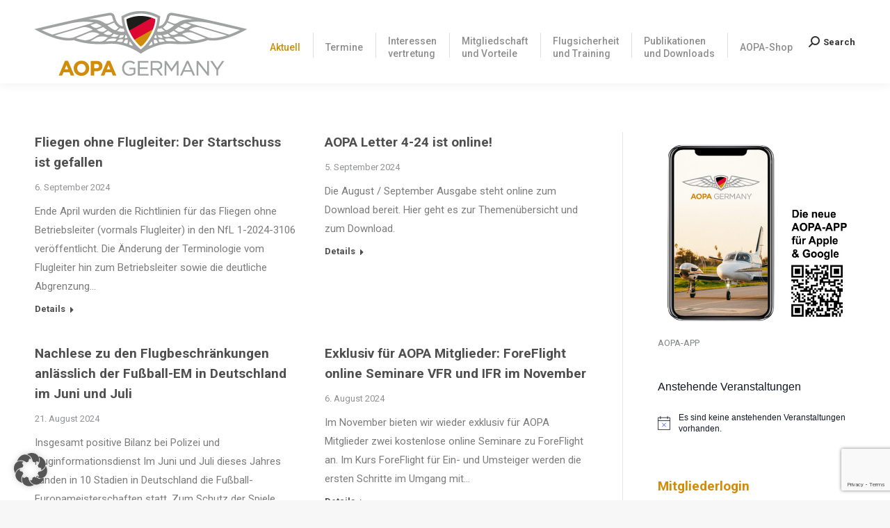

--- FILE ---
content_type: text/html; charset=UTF-8
request_url: https://aopa.de/page/12/?redirect_to=https%3A%2F%2Faopa.de%2F2020%2F02%2F10%2Fzuep-im-innenausschuss-des-bundestages%2F
body_size: 31834
content:
<!DOCTYPE html>
<!--[if !(IE 6) | !(IE 7) | !(IE 8)  ]><!-->
<html lang="de" class="no-js">
<!--<![endif]-->
<head>
	<meta charset="UTF-8" />
		<meta name="viewport" content="width=device-width, initial-scale=1, maximum-scale=1, user-scalable=0">
		<meta name="theme-color" content="#d18c0a"/>	<link rel="profile" href="https://gmpg.org/xfn/11" />
	<meta name='robots' content='index, follow, max-image-preview:large, max-snippet:-1, max-video-preview:-1' />
	<style>img:is([sizes="auto" i], [sizes^="auto," i]) { contain-intrinsic-size: 3000px 1500px }</style>
	
	<!-- This site is optimized with the Yoast SEO plugin v24.7 - https://yoast.com/wordpress/plugins/seo/ -->
	<title>Aktuell - AOPA Germany</title>
	<link rel="canonical" href="https://aopa.de/" />
	<meta property="og:locale" content="de_DE" />
	<meta property="og:type" content="website" />
	<meta property="og:title" content="Aktuell - AOPA Germany" />
	<meta property="og:url" content="https://aopa.de/" />
	<meta property="og:site_name" content="AOPA Germany" />
	<meta property="article:modified_time" content="2019-07-22T10:51:39+00:00" />
	<meta name="twitter:card" content="summary_large_image" />
	<script type="application/ld+json" class="yoast-schema-graph">{"@context":"https://schema.org","@graph":[{"@type":"WebPage","@id":"https://aopa.de/","url":"https://aopa.de/","name":"Aktuell - AOPA Germany","isPartOf":{"@id":"https://aopa.de/#website"},"datePublished":"2019-07-17T14:01:43+00:00","dateModified":"2019-07-22T10:51:39+00:00","breadcrumb":{"@id":"https://aopa.de/#breadcrumb"},"inLanguage":"de","potentialAction":[{"@type":"ReadAction","target":["https://aopa.de/"]}]},{"@type":"BreadcrumbList","@id":"https://aopa.de/#breadcrumb","itemListElement":[{"@type":"ListItem","position":1,"name":"Startseite"}]},{"@type":"WebSite","@id":"https://aopa.de/#website","url":"https://aopa.de/","name":"AOPA Germany","description":"Verband der Flugzeugeigentümer und Piloten","potentialAction":[{"@type":"SearchAction","target":{"@type":"EntryPoint","urlTemplate":"https://aopa.de/?s={search_term_string}"},"query-input":{"@type":"PropertyValueSpecification","valueRequired":true,"valueName":"search_term_string"}}],"inLanguage":"de"}]}</script>
	<!-- / Yoast SEO plugin. -->


<link rel='dns-prefetch' href='//fonts.googleapis.com' />
<link rel="alternate" type="application/rss+xml" title="AOPA Germany &raquo; Feed" href="https://aopa.de/feed/" />
<link rel="alternate" type="application/rss+xml" title="AOPA Germany &raquo; Kommentar-Feed" href="https://aopa.de/comments/feed/" />
<link rel="alternate" type="text/calendar" title="AOPA Germany &raquo; iCal Feed" href="https://aopa.de/events/?ical=1" />
<script>
window._wpemojiSettings = {"baseUrl":"https:\/\/s.w.org\/images\/core\/emoji\/15.0.3\/72x72\/","ext":".png","svgUrl":"https:\/\/s.w.org\/images\/core\/emoji\/15.0.3\/svg\/","svgExt":".svg","source":{"concatemoji":"https:\/\/aopa.de\/wp-includes\/js\/wp-emoji-release.min.js?ver=6.7.2"}};
/*! This file is auto-generated */
!function(i,n){var o,s,e;function c(e){try{var t={supportTests:e,timestamp:(new Date).valueOf()};sessionStorage.setItem(o,JSON.stringify(t))}catch(e){}}function p(e,t,n){e.clearRect(0,0,e.canvas.width,e.canvas.height),e.fillText(t,0,0);var t=new Uint32Array(e.getImageData(0,0,e.canvas.width,e.canvas.height).data),r=(e.clearRect(0,0,e.canvas.width,e.canvas.height),e.fillText(n,0,0),new Uint32Array(e.getImageData(0,0,e.canvas.width,e.canvas.height).data));return t.every(function(e,t){return e===r[t]})}function u(e,t,n){switch(t){case"flag":return n(e,"\ud83c\udff3\ufe0f\u200d\u26a7\ufe0f","\ud83c\udff3\ufe0f\u200b\u26a7\ufe0f")?!1:!n(e,"\ud83c\uddfa\ud83c\uddf3","\ud83c\uddfa\u200b\ud83c\uddf3")&&!n(e,"\ud83c\udff4\udb40\udc67\udb40\udc62\udb40\udc65\udb40\udc6e\udb40\udc67\udb40\udc7f","\ud83c\udff4\u200b\udb40\udc67\u200b\udb40\udc62\u200b\udb40\udc65\u200b\udb40\udc6e\u200b\udb40\udc67\u200b\udb40\udc7f");case"emoji":return!n(e,"\ud83d\udc26\u200d\u2b1b","\ud83d\udc26\u200b\u2b1b")}return!1}function f(e,t,n){var r="undefined"!=typeof WorkerGlobalScope&&self instanceof WorkerGlobalScope?new OffscreenCanvas(300,150):i.createElement("canvas"),a=r.getContext("2d",{willReadFrequently:!0}),o=(a.textBaseline="top",a.font="600 32px Arial",{});return e.forEach(function(e){o[e]=t(a,e,n)}),o}function t(e){var t=i.createElement("script");t.src=e,t.defer=!0,i.head.appendChild(t)}"undefined"!=typeof Promise&&(o="wpEmojiSettingsSupports",s=["flag","emoji"],n.supports={everything:!0,everythingExceptFlag:!0},e=new Promise(function(e){i.addEventListener("DOMContentLoaded",e,{once:!0})}),new Promise(function(t){var n=function(){try{var e=JSON.parse(sessionStorage.getItem(o));if("object"==typeof e&&"number"==typeof e.timestamp&&(new Date).valueOf()<e.timestamp+604800&&"object"==typeof e.supportTests)return e.supportTests}catch(e){}return null}();if(!n){if("undefined"!=typeof Worker&&"undefined"!=typeof OffscreenCanvas&&"undefined"!=typeof URL&&URL.createObjectURL&&"undefined"!=typeof Blob)try{var e="postMessage("+f.toString()+"("+[JSON.stringify(s),u.toString(),p.toString()].join(",")+"));",r=new Blob([e],{type:"text/javascript"}),a=new Worker(URL.createObjectURL(r),{name:"wpTestEmojiSupports"});return void(a.onmessage=function(e){c(n=e.data),a.terminate(),t(n)})}catch(e){}c(n=f(s,u,p))}t(n)}).then(function(e){for(var t in e)n.supports[t]=e[t],n.supports.everything=n.supports.everything&&n.supports[t],"flag"!==t&&(n.supports.everythingExceptFlag=n.supports.everythingExceptFlag&&n.supports[t]);n.supports.everythingExceptFlag=n.supports.everythingExceptFlag&&!n.supports.flag,n.DOMReady=!1,n.readyCallback=function(){n.DOMReady=!0}}).then(function(){return e}).then(function(){var e;n.supports.everything||(n.readyCallback(),(e=n.source||{}).concatemoji?t(e.concatemoji):e.wpemoji&&e.twemoji&&(t(e.twemoji),t(e.wpemoji)))}))}((window,document),window._wpemojiSettings);
</script>
<!-- aopa.de is managing ads with Advanced Ads 2.0.7 – https://wpadvancedads.com/ --><script id="advads-ready">
			window.advanced_ads_ready=function(e,a){a=a||"complete";var d=function(e){return"interactive"===a?"loading"!==e:"complete"===e};d(document.readyState)?e():document.addEventListener("readystatechange",(function(a){d(a.target.readyState)&&e()}),{once:"interactive"===a})},window.advanced_ads_ready_queue=window.advanced_ads_ready_queue||[];		</script>
		<link rel='stylesheet' id='cf7ic_style-css' href='https://aopa.de/wp-content/plugins/contact-form-7-image-captcha/css/cf7ic-style.css?ver=3.3.7' media='all' />
<style id='wp-emoji-styles-inline-css'>

	img.wp-smiley, img.emoji {
		display: inline !important;
		border: none !important;
		box-shadow: none !important;
		height: 1em !important;
		width: 1em !important;
		margin: 0 0.07em !important;
		vertical-align: -0.1em !important;
		background: none !important;
		padding: 0 !important;
	}
</style>
<link rel='stylesheet' id='mailster-form-style-css' href='https://aopa.de/wp-content/plugins/mailster/build/form/style-index.css?ver=6.7.2' media='all' />
<style id='feedzy-rss-feeds-loop-style-inline-css'>
.wp-block-feedzy-rss-feeds-loop{display:grid;gap:24px;grid-template-columns:repeat(1,1fr)}@media(min-width:782px){.wp-block-feedzy-rss-feeds-loop.feedzy-loop-columns-2,.wp-block-feedzy-rss-feeds-loop.feedzy-loop-columns-3,.wp-block-feedzy-rss-feeds-loop.feedzy-loop-columns-4,.wp-block-feedzy-rss-feeds-loop.feedzy-loop-columns-5{grid-template-columns:repeat(2,1fr)}}@media(min-width:960px){.wp-block-feedzy-rss-feeds-loop.feedzy-loop-columns-2{grid-template-columns:repeat(2,1fr)}.wp-block-feedzy-rss-feeds-loop.feedzy-loop-columns-3{grid-template-columns:repeat(3,1fr)}.wp-block-feedzy-rss-feeds-loop.feedzy-loop-columns-4{grid-template-columns:repeat(4,1fr)}.wp-block-feedzy-rss-feeds-loop.feedzy-loop-columns-5{grid-template-columns:repeat(5,1fr)}}.wp-block-feedzy-rss-feeds-loop .wp-block-image.is-style-rounded img{border-radius:9999px}

</style>
<style id='classic-theme-styles-inline-css'>
/*! This file is auto-generated */
.wp-block-button__link{color:#fff;background-color:#32373c;border-radius:9999px;box-shadow:none;text-decoration:none;padding:calc(.667em + 2px) calc(1.333em + 2px);font-size:1.125em}.wp-block-file__button{background:#32373c;color:#fff;text-decoration:none}
</style>
<style id='global-styles-inline-css'>
:root{--wp--preset--aspect-ratio--square: 1;--wp--preset--aspect-ratio--4-3: 4/3;--wp--preset--aspect-ratio--3-4: 3/4;--wp--preset--aspect-ratio--3-2: 3/2;--wp--preset--aspect-ratio--2-3: 2/3;--wp--preset--aspect-ratio--16-9: 16/9;--wp--preset--aspect-ratio--9-16: 9/16;--wp--preset--color--black: #000000;--wp--preset--color--cyan-bluish-gray: #abb8c3;--wp--preset--color--white: #FFF;--wp--preset--color--pale-pink: #f78da7;--wp--preset--color--vivid-red: #cf2e2e;--wp--preset--color--luminous-vivid-orange: #ff6900;--wp--preset--color--luminous-vivid-amber: #fcb900;--wp--preset--color--light-green-cyan: #7bdcb5;--wp--preset--color--vivid-green-cyan: #00d084;--wp--preset--color--pale-cyan-blue: #8ed1fc;--wp--preset--color--vivid-cyan-blue: #0693e3;--wp--preset--color--vivid-purple: #9b51e0;--wp--preset--color--accent: #d18c0a;--wp--preset--color--dark-gray: #111;--wp--preset--color--light-gray: #767676;--wp--preset--gradient--vivid-cyan-blue-to-vivid-purple: linear-gradient(135deg,rgba(6,147,227,1) 0%,rgb(155,81,224) 100%);--wp--preset--gradient--light-green-cyan-to-vivid-green-cyan: linear-gradient(135deg,rgb(122,220,180) 0%,rgb(0,208,130) 100%);--wp--preset--gradient--luminous-vivid-amber-to-luminous-vivid-orange: linear-gradient(135deg,rgba(252,185,0,1) 0%,rgba(255,105,0,1) 100%);--wp--preset--gradient--luminous-vivid-orange-to-vivid-red: linear-gradient(135deg,rgba(255,105,0,1) 0%,rgb(207,46,46) 100%);--wp--preset--gradient--very-light-gray-to-cyan-bluish-gray: linear-gradient(135deg,rgb(238,238,238) 0%,rgb(169,184,195) 100%);--wp--preset--gradient--cool-to-warm-spectrum: linear-gradient(135deg,rgb(74,234,220) 0%,rgb(151,120,209) 20%,rgb(207,42,186) 40%,rgb(238,44,130) 60%,rgb(251,105,98) 80%,rgb(254,248,76) 100%);--wp--preset--gradient--blush-light-purple: linear-gradient(135deg,rgb(255,206,236) 0%,rgb(152,150,240) 100%);--wp--preset--gradient--blush-bordeaux: linear-gradient(135deg,rgb(254,205,165) 0%,rgb(254,45,45) 50%,rgb(107,0,62) 100%);--wp--preset--gradient--luminous-dusk: linear-gradient(135deg,rgb(255,203,112) 0%,rgb(199,81,192) 50%,rgb(65,88,208) 100%);--wp--preset--gradient--pale-ocean: linear-gradient(135deg,rgb(255,245,203) 0%,rgb(182,227,212) 50%,rgb(51,167,181) 100%);--wp--preset--gradient--electric-grass: linear-gradient(135deg,rgb(202,248,128) 0%,rgb(113,206,126) 100%);--wp--preset--gradient--midnight: linear-gradient(135deg,rgb(2,3,129) 0%,rgb(40,116,252) 100%);--wp--preset--font-size--small: 13px;--wp--preset--font-size--medium: 20px;--wp--preset--font-size--large: 36px;--wp--preset--font-size--x-large: 42px;--wp--preset--spacing--20: 0.44rem;--wp--preset--spacing--30: 0.67rem;--wp--preset--spacing--40: 1rem;--wp--preset--spacing--50: 1.5rem;--wp--preset--spacing--60: 2.25rem;--wp--preset--spacing--70: 3.38rem;--wp--preset--spacing--80: 5.06rem;--wp--preset--shadow--natural: 6px 6px 9px rgba(0, 0, 0, 0.2);--wp--preset--shadow--deep: 12px 12px 50px rgba(0, 0, 0, 0.4);--wp--preset--shadow--sharp: 6px 6px 0px rgba(0, 0, 0, 0.2);--wp--preset--shadow--outlined: 6px 6px 0px -3px rgba(255, 255, 255, 1), 6px 6px rgba(0, 0, 0, 1);--wp--preset--shadow--crisp: 6px 6px 0px rgba(0, 0, 0, 1);}:where(.is-layout-flex){gap: 0.5em;}:where(.is-layout-grid){gap: 0.5em;}body .is-layout-flex{display: flex;}.is-layout-flex{flex-wrap: wrap;align-items: center;}.is-layout-flex > :is(*, div){margin: 0;}body .is-layout-grid{display: grid;}.is-layout-grid > :is(*, div){margin: 0;}:where(.wp-block-columns.is-layout-flex){gap: 2em;}:where(.wp-block-columns.is-layout-grid){gap: 2em;}:where(.wp-block-post-template.is-layout-flex){gap: 1.25em;}:where(.wp-block-post-template.is-layout-grid){gap: 1.25em;}.has-black-color{color: var(--wp--preset--color--black) !important;}.has-cyan-bluish-gray-color{color: var(--wp--preset--color--cyan-bluish-gray) !important;}.has-white-color{color: var(--wp--preset--color--white) !important;}.has-pale-pink-color{color: var(--wp--preset--color--pale-pink) !important;}.has-vivid-red-color{color: var(--wp--preset--color--vivid-red) !important;}.has-luminous-vivid-orange-color{color: var(--wp--preset--color--luminous-vivid-orange) !important;}.has-luminous-vivid-amber-color{color: var(--wp--preset--color--luminous-vivid-amber) !important;}.has-light-green-cyan-color{color: var(--wp--preset--color--light-green-cyan) !important;}.has-vivid-green-cyan-color{color: var(--wp--preset--color--vivid-green-cyan) !important;}.has-pale-cyan-blue-color{color: var(--wp--preset--color--pale-cyan-blue) !important;}.has-vivid-cyan-blue-color{color: var(--wp--preset--color--vivid-cyan-blue) !important;}.has-vivid-purple-color{color: var(--wp--preset--color--vivid-purple) !important;}.has-black-background-color{background-color: var(--wp--preset--color--black) !important;}.has-cyan-bluish-gray-background-color{background-color: var(--wp--preset--color--cyan-bluish-gray) !important;}.has-white-background-color{background-color: var(--wp--preset--color--white) !important;}.has-pale-pink-background-color{background-color: var(--wp--preset--color--pale-pink) !important;}.has-vivid-red-background-color{background-color: var(--wp--preset--color--vivid-red) !important;}.has-luminous-vivid-orange-background-color{background-color: var(--wp--preset--color--luminous-vivid-orange) !important;}.has-luminous-vivid-amber-background-color{background-color: var(--wp--preset--color--luminous-vivid-amber) !important;}.has-light-green-cyan-background-color{background-color: var(--wp--preset--color--light-green-cyan) !important;}.has-vivid-green-cyan-background-color{background-color: var(--wp--preset--color--vivid-green-cyan) !important;}.has-pale-cyan-blue-background-color{background-color: var(--wp--preset--color--pale-cyan-blue) !important;}.has-vivid-cyan-blue-background-color{background-color: var(--wp--preset--color--vivid-cyan-blue) !important;}.has-vivid-purple-background-color{background-color: var(--wp--preset--color--vivid-purple) !important;}.has-black-border-color{border-color: var(--wp--preset--color--black) !important;}.has-cyan-bluish-gray-border-color{border-color: var(--wp--preset--color--cyan-bluish-gray) !important;}.has-white-border-color{border-color: var(--wp--preset--color--white) !important;}.has-pale-pink-border-color{border-color: var(--wp--preset--color--pale-pink) !important;}.has-vivid-red-border-color{border-color: var(--wp--preset--color--vivid-red) !important;}.has-luminous-vivid-orange-border-color{border-color: var(--wp--preset--color--luminous-vivid-orange) !important;}.has-luminous-vivid-amber-border-color{border-color: var(--wp--preset--color--luminous-vivid-amber) !important;}.has-light-green-cyan-border-color{border-color: var(--wp--preset--color--light-green-cyan) !important;}.has-vivid-green-cyan-border-color{border-color: var(--wp--preset--color--vivid-green-cyan) !important;}.has-pale-cyan-blue-border-color{border-color: var(--wp--preset--color--pale-cyan-blue) !important;}.has-vivid-cyan-blue-border-color{border-color: var(--wp--preset--color--vivid-cyan-blue) !important;}.has-vivid-purple-border-color{border-color: var(--wp--preset--color--vivid-purple) !important;}.has-vivid-cyan-blue-to-vivid-purple-gradient-background{background: var(--wp--preset--gradient--vivid-cyan-blue-to-vivid-purple) !important;}.has-light-green-cyan-to-vivid-green-cyan-gradient-background{background: var(--wp--preset--gradient--light-green-cyan-to-vivid-green-cyan) !important;}.has-luminous-vivid-amber-to-luminous-vivid-orange-gradient-background{background: var(--wp--preset--gradient--luminous-vivid-amber-to-luminous-vivid-orange) !important;}.has-luminous-vivid-orange-to-vivid-red-gradient-background{background: var(--wp--preset--gradient--luminous-vivid-orange-to-vivid-red) !important;}.has-very-light-gray-to-cyan-bluish-gray-gradient-background{background: var(--wp--preset--gradient--very-light-gray-to-cyan-bluish-gray) !important;}.has-cool-to-warm-spectrum-gradient-background{background: var(--wp--preset--gradient--cool-to-warm-spectrum) !important;}.has-blush-light-purple-gradient-background{background: var(--wp--preset--gradient--blush-light-purple) !important;}.has-blush-bordeaux-gradient-background{background: var(--wp--preset--gradient--blush-bordeaux) !important;}.has-luminous-dusk-gradient-background{background: var(--wp--preset--gradient--luminous-dusk) !important;}.has-pale-ocean-gradient-background{background: var(--wp--preset--gradient--pale-ocean) !important;}.has-electric-grass-gradient-background{background: var(--wp--preset--gradient--electric-grass) !important;}.has-midnight-gradient-background{background: var(--wp--preset--gradient--midnight) !important;}.has-small-font-size{font-size: var(--wp--preset--font-size--small) !important;}.has-medium-font-size{font-size: var(--wp--preset--font-size--medium) !important;}.has-large-font-size{font-size: var(--wp--preset--font-size--large) !important;}.has-x-large-font-size{font-size: var(--wp--preset--font-size--x-large) !important;}
:where(.wp-block-post-template.is-layout-flex){gap: 1.25em;}:where(.wp-block-post-template.is-layout-grid){gap: 1.25em;}
:where(.wp-block-columns.is-layout-flex){gap: 2em;}:where(.wp-block-columns.is-layout-grid){gap: 2em;}
:root :where(.wp-block-pullquote){font-size: 1.5em;line-height: 1.6;}
</style>
<link rel='stylesheet' id='contact-form-7-css' href='https://aopa.de/wp-content/plugins/contact-form-7/includes/css/styles.css?ver=6.0.5' media='all' />
<link rel='stylesheet' id='SFSImainCss-css' href='https://aopa.de/wp-content/plugins/ultimate-social-media-icons/css/sfsi-style.css?ver=2.9.5' media='all' />
<link rel='stylesheet' id='the7-font-css' href='https://aopa.de/wp-content/themes/dt-the7/fonts/icomoon-the7-font/icomoon-the7-font.min.css?ver=12.4.0.1' media='all' />
<link rel='stylesheet' id='the7-awesome-fonts-css' href='https://aopa.de/wp-content/themes/dt-the7/fonts/FontAwesome/css/all.min.css?ver=12.4.0.1' media='all' />
<link rel='stylesheet' id='the7-awesome-fonts-back-css' href='https://aopa.de/wp-content/themes/dt-the7/fonts/FontAwesome/back-compat.min.css?ver=12.4.0.1' media='all' />
<link rel='stylesheet' id='the7-Defaults-css' href='https://aopa.de/wp-content/uploads/smile_fonts/Defaults/Defaults.css?ver=6.7.2' media='all' />
<link rel='stylesheet' id='the7-fontello-css' href='https://aopa.de/wp-content/themes/dt-the7/fonts/fontello/css/fontello.min.css?ver=12.4.0.1' media='all' />
<link rel='stylesheet' id='borlabs-cookie-custom-css' href='https://aopa.de/wp-content/cache/borlabs-cookie/1/borlabs-cookie-1-de.css?ver=3.3.7-40' media='all' />
<link rel='stylesheet' id='unslider-css-css' href='https://aopa.de/wp-content/plugins/advanced-ads-slider-2.0.2/public/assets/css/unslider.css?ver=2.0.2' media='all' />
<link rel='stylesheet' id='slider-css-css' href='https://aopa.de/wp-content/plugins/advanced-ads-slider-2.0.2/public/assets/css/slider.css?ver=2.0.2' media='all' />
<link rel='stylesheet' id='js_composer_front-css' href='https://aopa.de/wp-content/plugins/js_composer/assets/css/js_composer.min.css?ver=7.9' media='all' />
<link rel='stylesheet' id='dt-web-fonts-css' href='https://fonts.googleapis.com/css?family=Roboto:400,500,600,700%7CRoboto+Condensed:400,600,700' media='all' />
<link rel='stylesheet' id='dt-main-css' href='https://aopa.de/wp-content/themes/dt-the7/css/main.min.css?ver=12.4.0.1' media='all' />
<style id='dt-main-inline-css'>
body #load {
  display: block;
  height: 100%;
  overflow: hidden;
  position: fixed;
  width: 100%;
  z-index: 9901;
  opacity: 1;
  visibility: visible;
  transition: all .35s ease-out;
}
.load-wrap {
  width: 100%;
  height: 100%;
  background-position: center center;
  background-repeat: no-repeat;
  text-align: center;
  display: -ms-flexbox;
  display: -ms-flex;
  display: flex;
  -ms-align-items: center;
  -ms-flex-align: center;
  align-items: center;
  -ms-flex-flow: column wrap;
  flex-flow: column wrap;
  -ms-flex-pack: center;
  -ms-justify-content: center;
  justify-content: center;
}
.load-wrap > svg {
  position: absolute;
  top: 50%;
  left: 50%;
  transform: translate(-50%,-50%);
}
#load {
  background: var(--the7-elementor-beautiful-loading-bg,#ffffff);
  --the7-beautiful-spinner-color2: var(--the7-beautiful-spinner-color,#d18c0a);
}

</style>
<link rel='stylesheet' id='the7-custom-scrollbar-css' href='https://aopa.de/wp-content/themes/dt-the7/lib/custom-scrollbar/custom-scrollbar.min.css?ver=12.4.0.1' media='all' />
<link rel='stylesheet' id='the7-wpbakery-css' href='https://aopa.de/wp-content/themes/dt-the7/css/wpbakery.min.css?ver=12.4.0.1' media='all' />
<link rel='stylesheet' id='the7-core-css' href='https://aopa.de/wp-content/plugins/dt-the7-core/assets/css/post-type.min.css?ver=2.7.10' media='all' />
<link rel='stylesheet' id='the7-css-vars-css' href='https://aopa.de/wp-content/uploads/the7-css/css-vars.css?ver=d44b6ebf0c8c' media='all' />
<link rel='stylesheet' id='dt-custom-css' href='https://aopa.de/wp-content/uploads/the7-css/custom.css?ver=d44b6ebf0c8c' media='all' />
<link rel='stylesheet' id='dt-media-css' href='https://aopa.de/wp-content/uploads/the7-css/media.css?ver=d44b6ebf0c8c' media='all' />
<link rel='stylesheet' id='the7-mega-menu-css' href='https://aopa.de/wp-content/uploads/the7-css/mega-menu.css?ver=d44b6ebf0c8c' media='all' />
<link rel='stylesheet' id='the7-elements-css' href='https://aopa.de/wp-content/uploads/the7-css/post-type-dynamic.css?ver=d44b6ebf0c8c' media='all' />
<link rel='stylesheet' id='style-css' href='https://aopa.de/wp-content/themes/dt-the7/style.css?ver=12.4.0.1' media='all' />
<script src="https://aopa.de/wp-includes/js/jquery/jquery.min.js?ver=3.7.1" id="jquery-core-js"></script>
<script src="https://aopa.de/wp-includes/js/jquery/jquery-migrate.min.js?ver=3.4.1" id="jquery-migrate-js"></script>
<script src="//aopa.de/wp-content/plugins/revslider/sr6/assets/js/rbtools.min.js?ver=6.7.29" async id="tp-tools-js"></script>
<script src="//aopa.de/wp-content/plugins/revslider/sr6/assets/js/rs6.min.js?ver=6.7.31" async id="revmin-js"></script>
<script id="advanced-ads-advanced-js-js-extra">
var advads_options = {"blog_id":"1","privacy":{"enabled":false,"state":"not_needed"}};
</script>
<script src="https://aopa.de/wp-content/plugins/advanced-ads/public/assets/js/advanced.min.js?ver=2.0.7" id="advanced-ads-advanced-js-js"></script>
<script data-no-optimize="1" data-no-minify="1" data-cfasync="false" src="https://aopa.de/wp-content/cache/borlabs-cookie/1/borlabs-cookie-config-de.json.js?ver=3.3.7-36" id="borlabs-cookie-config-js"></script>
<script id="dt-above-fold-js-extra">
var dtLocal = {"themeUrl":"https:\/\/aopa.de\/wp-content\/themes\/dt-the7","passText":"Um diesen gesch\u00fctzten Eintrag anzusehen, geben Sie bitte das Passwort ein:","moreButtonText":{"loading":"Lade...","loadMore":"Mehr laden"},"postID":"108","ajaxurl":"https:\/\/aopa.de\/wp-admin\/admin-ajax.php","REST":{"baseUrl":"https:\/\/aopa.de\/wp-json\/the7\/v1","endpoints":{"sendMail":"\/send-mail"}},"contactMessages":{"required":"One or more fields have an error. Please check and try again.","terms":"Please accept the privacy policy.","fillTheCaptchaError":"Please, fill the captcha."},"captchaSiteKey":"","ajaxNonce":"3dad247a38","pageData":{"type":"page","template":"blog","layout":"grid"},"themeSettings":{"smoothScroll":"off","lazyLoading":false,"desktopHeader":{"height":120},"ToggleCaptionEnabled":"disabled","ToggleCaption":"Navigation","floatingHeader":{"showAfter":140,"showMenu":true,"height":90,"logo":{"showLogo":true,"html":"<img class=\" preload-me\" src=\"https:\/\/aopa.de\/wp-content\/uploads\/AOPA-G.png\" srcset=\"https:\/\/aopa.de\/wp-content\/uploads\/AOPA-G.png 305w, https:\/\/aopa.de\/wp-content\/uploads\/AOPA-G-x2.png 610w\" width=\"305\" height=\"30\"   sizes=\"305px\" alt=\"AOPA Germany\" \/>","url":"https:\/\/aopa.de\/"}},"topLine":{"floatingTopLine":{"logo":{"showLogo":false,"html":""}}},"mobileHeader":{"firstSwitchPoint":1050,"secondSwitchPoint":778,"firstSwitchPointHeight":80,"secondSwitchPointHeight":60,"mobileToggleCaptionEnabled":"disabled","mobileToggleCaption":"Menu"},"stickyMobileHeaderFirstSwitch":{"logo":{"html":"<img class=\" preload-me\" src=\"https:\/\/aopa.de\/wp-content\/uploads\/AOPA-Germany.png\" srcset=\"https:\/\/aopa.de\/wp-content\/uploads\/AOPA-Germany.png 305w, https:\/\/aopa.de\/wp-content\/uploads\/AOPA-Germany-x2.png 610w\" width=\"305\" height=\"93\"   sizes=\"305px\" alt=\"AOPA Germany\" \/>"}},"stickyMobileHeaderSecondSwitch":{"logo":{"html":"<img class=\" preload-me\" src=\"https:\/\/aopa.de\/wp-content\/uploads\/AOPA-Germany.png\" srcset=\"https:\/\/aopa.de\/wp-content\/uploads\/AOPA-Germany.png 305w, https:\/\/aopa.de\/wp-content\/uploads\/AOPA-Germany-x2.png 610w\" width=\"305\" height=\"93\"   sizes=\"305px\" alt=\"AOPA Germany\" \/>"}},"sidebar":{"switchPoint":990},"boxedWidth":"1340px"},"VCMobileScreenWidth":"768"};
var dtShare = {"shareButtonText":{"facebook":"Share on Facebook","twitter":"Share on X","pinterest":"Pin it","linkedin":"Share on Linkedin","whatsapp":"Share on Whatsapp"},"overlayOpacity":"85"};
</script>
<script src="https://aopa.de/wp-content/themes/dt-the7/js/above-the-fold.min.js?ver=12.4.0.1" id="dt-above-fold-js"></script>
<script></script><link rel="https://api.w.org/" href="https://aopa.de/wp-json/" /><link rel="alternate" title="JSON" type="application/json" href="https://aopa.de/wp-json/wp/v2/pages/108" /><link rel="EditURI" type="application/rsd+xml" title="RSD" href="https://aopa.de/xmlrpc.php?rsd" />
<meta name="generator" content="WordPress 6.7.2" />
<link rel='shortlink' href='https://aopa.de/' />
<link rel="alternate" title="oEmbed (JSON)" type="application/json+oembed" href="https://aopa.de/wp-json/oembed/1.0/embed?url=https%3A%2F%2Faopa.de%2F" />
<link rel="alternate" title="oEmbed (XML)" type="text/xml+oembed" href="https://aopa.de/wp-json/oembed/1.0/embed?url=https%3A%2F%2Faopa.de%2F&#038;format=xml" />
<style type="text/css">
.feedzy-rss-link-icon:after {
	content: url("https://aopa.de/wp-content/plugins/feedzy-rss-feeds/img/external-link.png");
	margin-left: 3px;
}
</style>
		<meta name="follow.[base64]" content="0RHLCCWwX3aerB9Zvg7b"/><script 
  src="https://www.paypal.com/sdk/js?client-id=BAAtZYNWhpqyNuBPCfnqHbkXgnyHqb-J2xDgCfdjnaCUL3wvNwBjUs8uAng3GogFRL2UtrkMShqeOKeKiM&components=hosted-buttons&disable-funding=venmo&currency=EUR">
</script>
<meta name="tec-api-version" content="v1"><meta name="tec-api-origin" content="https://aopa.de"><link rel="alternate" href="https://aopa.de/wp-json/tribe/events/v1/" /><script>advads_items = { conditions: {}, display_callbacks: {}, display_effect_callbacks: {}, hide_callbacks: {}, backgrounds: {}, effect_durations: {}, close_functions: {}, showed: [] };</script><style type="text/css" id="advads-layer-custom-css"></style><script type="text/javascript">
		var advadsCfpQueue = [];
		var advadsCfpAd = function( adID ){
			if ( 'undefined' == typeof advadsProCfp ) { advadsCfpQueue.push( adID ) } else { advadsProCfp.addElement( adID ) }
		};
		</script>
		<meta name="generator" content="Powered by WPBakery Page Builder - drag and drop page builder for WordPress."/>
<meta name="generator" content="Powered by Slider Revolution 6.7.31 - responsive, Mobile-Friendly Slider Plugin for WordPress with comfortable drag and drop interface." />
<script type="text/javascript" id="the7-loader-script">
document.addEventListener("DOMContentLoaded", function(event) {
	var load = document.getElementById("load");
	if(!load.classList.contains('loader-removed')){
		var removeLoading = setTimeout(function() {
			load.className += " loader-removed";
		}, 300);
	}
});
</script>
		<link rel="icon" href="https://aopa.de/wp-content/uploads/favicon16.png" type="image/png" sizes="16x16"/><link rel="icon" href="https://aopa.de/wp-content/uploads/favicon32.png" type="image/png" sizes="32x32"/><link rel="apple-touch-icon" href="https://aopa.de/wp-content/uploads/favicon60.png"><link rel="apple-touch-icon" sizes="76x76" href="https://aopa.de/wp-content/uploads/favicon76.png"><link rel="apple-touch-icon" sizes="120x120" href="https://aopa.de/wp-content/uploads/favicon120.png"><link rel="apple-touch-icon" sizes="152x152" href="https://aopa.de/wp-content/uploads/favicon152.png"><script>function setREVStartSize(e){
			//window.requestAnimationFrame(function() {
				window.RSIW = window.RSIW===undefined ? window.innerWidth : window.RSIW;
				window.RSIH = window.RSIH===undefined ? window.innerHeight : window.RSIH;
				try {
					var pw = document.getElementById(e.c).parentNode.offsetWidth,
						newh;
					pw = pw===0 || isNaN(pw) || (e.l=="fullwidth" || e.layout=="fullwidth") ? window.RSIW : pw;
					e.tabw = e.tabw===undefined ? 0 : parseInt(e.tabw);
					e.thumbw = e.thumbw===undefined ? 0 : parseInt(e.thumbw);
					e.tabh = e.tabh===undefined ? 0 : parseInt(e.tabh);
					e.thumbh = e.thumbh===undefined ? 0 : parseInt(e.thumbh);
					e.tabhide = e.tabhide===undefined ? 0 : parseInt(e.tabhide);
					e.thumbhide = e.thumbhide===undefined ? 0 : parseInt(e.thumbhide);
					e.mh = e.mh===undefined || e.mh=="" || e.mh==="auto" ? 0 : parseInt(e.mh,0);
					if(e.layout==="fullscreen" || e.l==="fullscreen")
						newh = Math.max(e.mh,window.RSIH);
					else{
						e.gw = Array.isArray(e.gw) ? e.gw : [e.gw];
						for (var i in e.rl) if (e.gw[i]===undefined || e.gw[i]===0) e.gw[i] = e.gw[i-1];
						e.gh = e.el===undefined || e.el==="" || (Array.isArray(e.el) && e.el.length==0)? e.gh : e.el;
						e.gh = Array.isArray(e.gh) ? e.gh : [e.gh];
						for (var i in e.rl) if (e.gh[i]===undefined || e.gh[i]===0) e.gh[i] = e.gh[i-1];
											
						var nl = new Array(e.rl.length),
							ix = 0,
							sl;
						e.tabw = e.tabhide>=pw ? 0 : e.tabw;
						e.thumbw = e.thumbhide>=pw ? 0 : e.thumbw;
						e.tabh = e.tabhide>=pw ? 0 : e.tabh;
						e.thumbh = e.thumbhide>=pw ? 0 : e.thumbh;
						for (var i in e.rl) nl[i] = e.rl[i]<window.RSIW ? 0 : e.rl[i];
						sl = nl[0];
						for (var i in nl) if (sl>nl[i] && nl[i]>0) { sl = nl[i]; ix=i;}
						var m = pw>(e.gw[ix]+e.tabw+e.thumbw) ? 1 : (pw-(e.tabw+e.thumbw)) / (e.gw[ix]);
						newh =  (e.gh[ix] * m) + (e.tabh + e.thumbh);
					}
					var el = document.getElementById(e.c);
					if (el!==null && el) el.style.height = newh+"px";
					el = document.getElementById(e.c+"_wrapper");
					if (el!==null && el) {
						el.style.height = newh+"px";
						el.style.display = "block";
					}
				} catch(e){
					console.log("Failure at Presize of Slider:" + e)
				}
			//});
		  };</script>
<noscript><style> .wpb_animate_when_almost_visible { opacity: 1; }</style></noscript><style id='the7-custom-inline-css' type='text/css'>
.tribe-event-title {
   font-size: 16px;
   line-height: 20px;
}


.sidebar-content .tribe-event-title a:hover{
color: #d18c0a;
}

.masthead:not(.side-header).dividers .main-nav > li:before,
.masthead:not(.side-header).dividers.surround .main-nav > li:last-child:after {
  margin-top: 5px !important;
}

.sidebar-content .widget-title {
   font-size: 19px;
   color: #d18c0a;
}

.tribe-events-widget-link a{
 font: bold 14px "Roboto", Helvetica, Arial, Verdana, sans-serif;
  color: #ffffff !important;
  background: #b2b2b2;	
	border-radius: 1px;
  text-align: center;
  min-height: 38px;
  line-height: 38px;
	position: relative;
display: inline-block;
	width: 100%;
	vertical-align: baseline;
	padding-top: 0;
padding-bottom: 0;
}


.tribe-events-widget-link a:hover  {
   color: #ffffff !important;
		background: #d18c0a;
}

.mailster-widget-signup .submit-button
{
	width: 100%;
}


.post-title.h4-size {
   font-size: 17px !important;
   line-height: 20px !important;
}

.vc_tta-title-text {
font: bold 15px "Roboto", Helvetica, Arial, Verdana, sans-serif;
}

.tribe-events-list-widget .tribe-events-list-widget-events {
    padding: 0px !important;
}

.entry-title.summary {
  margin-top:20px ;
	margin-bottom:0px;
}

.entry-title.summary a:hover{
color: #d18c0a;
}

	
#main{
 min-height: 500px;
}

.wpuf-error a{
 visibility:hidden;
}

.phantom-shadow-decoration #phantom {
    box-shadow: 0 0 15px 1px rgba(0, 0, 0, 0.25);
}

/*
.comment-author-name {
 visibility:hidden;
 display:none;
}

.„says“ {
 visibility:hidden;
 display:none;
}
*/

a.author{
 visibility:hidden;
 display:none;
}


.ur-frontend-form.login.ur-frontend-form--flat{
 padding: 0px;
}

.ur-frontend-form .ur-form-row .ur-form-grid {
    padding: 0px;
}

.ur-form-grid{
  padding: 0px !important;
	background: #ffffff !important;
}

#user-registration {
	box-shadow: none!important;
}


.user-registration-Input.user-registration-Input--text.input-text{
	margin: 0px 0px 10px !important;
	background: #fff !important;
  padding: 5px 15px !important;
	border: 1px solid #dee0e9 !important;
	height: 38px !important;
}

input[type="submit"] {
    border-width: 0px;
}

.user-registration-MyAccount-navigation {
	display: none;
	visibility: none;
}

.user-registration-MyAccount-content {
	padding: 0px !important;
}

#user-registration .ur-edit-profile, #user-registration .user-registration-MyAccount-content, #user-registration.horizontal .ur-edit-profile, #user-registration.horizontal .user-registration-MyAccount-content {
  text-align: left !important;
}

.sidebar-content h4, .sidebar-content h5, .sidebar-content h6, .sidebar-content h1 a, .sidebar-content h2 a, .sidebar-content h3 a, .sidebar-content h4 a, .sidebar-content h5 a, .sidebar-content h6 a, .sidebar-content h1 a:hover, .sidebar-content h2 a:hover, .sidebar-content h3 a:hover, .sidebar-content h4 a:hover, .sidebar-content h5 a:hover, .sidebar-content h6 a:hover, .sidebar-content .h1-size, .sidebar-content .entry-title.h1-size, .sidebar-content .h2-size, .sidebar-content .entry-title.h2-size, .sidebar-content h1.entry-title, .sidebar-content .h3-size, .sidebar-content .entry-title.h3-size, .sidebar-content h2.entry-title, .sidebar-content .h4-size, .sidebar-content .entry-title.h4-size, .sidebar-content h3.entry-title, .sidebar-content .h5-size, .sidebar-content .entry-title.h5-size, .sidebar-content .h6-size, .sidebar-content .entry-title.h6-size, .sidebar-content .header-color, .sidebar-content .entry-meta .header-color, .sidebar-content .color-title {
    color: #8e8e8e;
}

fieldset {
    border-width: 0px;
}

code, kbd, pre, samp {
    /* font-family: monospace,serif; */
    font-family: 'Roboto',Helvetica, Arial, Verdana, sans-serif;
}

.ur-frontend-form {
    border: 0px solid #dee0e9;
}

.ur-frontend-form .ur-form-row .ur-form-grid input[type=checkbox]:first-child, .ur-frontend-form .ur-form-row .ur-form-grid input[type=radio]:first-child {
    width: 10px;
}

.pum-content.popmake-content:focus-visible, 
.pum-content *:focus, 
.pum-overlay .pum-content {
	outline: none !important;
}
</style>
</head>
<body id="the7-body" class="home paged page-template page-template-template-blog-masonry page-template-template-blog-masonry-php page page-id-108 wp-embed-responsive paged-12 page-paged-12 the7-core-ver-2.7.10 sfsi_actvite_theme_default user-registration-page tribe-no-js page-template-the7 blog layout-grid description-under-image slideshow-on dt-responsive-on right-mobile-menu-close-icon ouside-menu-close-icon mobile-hamburger-close-bg-enable mobile-hamburger-close-bg-hover-enable  fade-medium-mobile-menu-close-icon fade-medium-menu-close-icon srcset-enabled btn-flat custom-btn-color custom-btn-hover-color footer-overlap phantom-fade phantom-shadow-decoration phantom-custom-logo-on sticky-mobile-header top-header first-switch-logo-left first-switch-menu-right second-switch-logo-left second-switch-menu-right right-mobile-menu layzr-loading-on popup-message-style the7-ver-12.4.0.1 dt-fa-compatibility wpb-js-composer js-comp-ver-7.9 vc_responsive aa-prefix-advads-">
<!-- The7 12.4.0.1 -->
<div id="load" class="spinner-loader">
	<div class="load-wrap"><style type="text/css">
    [class*="the7-spinner-animate-"]{
        animation: spinner-animation 1s cubic-bezier(1,1,1,1) infinite;
        x:46.5px;
        y:40px;
        width:7px;
        height:20px;
        fill:var(--the7-beautiful-spinner-color2);
        opacity: 0.2;
    }
    .the7-spinner-animate-2{
        animation-delay: 0.083s;
    }
    .the7-spinner-animate-3{
        animation-delay: 0.166s;
    }
    .the7-spinner-animate-4{
         animation-delay: 0.25s;
    }
    .the7-spinner-animate-5{
         animation-delay: 0.33s;
    }
    .the7-spinner-animate-6{
         animation-delay: 0.416s;
    }
    .the7-spinner-animate-7{
         animation-delay: 0.5s;
    }
    .the7-spinner-animate-8{
         animation-delay: 0.58s;
    }
    .the7-spinner-animate-9{
         animation-delay: 0.666s;
    }
    .the7-spinner-animate-10{
         animation-delay: 0.75s;
    }
    .the7-spinner-animate-11{
        animation-delay: 0.83s;
    }
    .the7-spinner-animate-12{
        animation-delay: 0.916s;
    }
    @keyframes spinner-animation{
        from {
            opacity: 1;
        }
        to{
            opacity: 0;
        }
    }
</style>
<svg width="75px" height="75px" xmlns="http://www.w3.org/2000/svg" viewBox="0 0 100 100" preserveAspectRatio="xMidYMid">
	<rect class="the7-spinner-animate-1" rx="5" ry="5" transform="rotate(0 50 50) translate(0 -30)"></rect>
	<rect class="the7-spinner-animate-2" rx="5" ry="5" transform="rotate(30 50 50) translate(0 -30)"></rect>
	<rect class="the7-spinner-animate-3" rx="5" ry="5" transform="rotate(60 50 50) translate(0 -30)"></rect>
	<rect class="the7-spinner-animate-4" rx="5" ry="5" transform="rotate(90 50 50) translate(0 -30)"></rect>
	<rect class="the7-spinner-animate-5" rx="5" ry="5" transform="rotate(120 50 50) translate(0 -30)"></rect>
	<rect class="the7-spinner-animate-6" rx="5" ry="5" transform="rotate(150 50 50) translate(0 -30)"></rect>
	<rect class="the7-spinner-animate-7" rx="5" ry="5" transform="rotate(180 50 50) translate(0 -30)"></rect>
	<rect class="the7-spinner-animate-8" rx="5" ry="5" transform="rotate(210 50 50) translate(0 -30)"></rect>
	<rect class="the7-spinner-animate-9" rx="5" ry="5" transform="rotate(240 50 50) translate(0 -30)"></rect>
	<rect class="the7-spinner-animate-10" rx="5" ry="5" transform="rotate(270 50 50) translate(0 -30)"></rect>
	<rect class="the7-spinner-animate-11" rx="5" ry="5" transform="rotate(300 50 50) translate(0 -30)"></rect>
	<rect class="the7-spinner-animate-12" rx="5" ry="5" transform="rotate(330 50 50) translate(0 -30)"></rect>
</svg></div>
</div>
<div id="page" >
	<a class="skip-link screen-reader-text" href="#content">Zum Inhalt springen</a>

<div class="masthead inline-header center widgets full-height dividers shadow-decoration shadow-mobile-header-decoration small-mobile-menu-icon dt-parent-menu-clickable show-sub-menu-on-hover"  role="banner">

	<div class="top-bar line-content top-bar-empty top-bar-line-hide">
	<div class="top-bar-bg" ></div>
	<div class="mini-widgets left-widgets"></div><div class="mini-widgets right-widgets"></div></div>

	<header class="header-bar">

		<div class="branding">
	<div id="site-title" class="assistive-text">AOPA Germany</div>
	<div id="site-description" class="assistive-text">Verband der Flugzeugeigentümer und Piloten</div>
	<a class="" href="https://aopa.de/"><img class=" preload-me" src="https://aopa.de/wp-content/uploads/AOPA-Germany.png" srcset="https://aopa.de/wp-content/uploads/AOPA-Germany.png 305w, https://aopa.de/wp-content/uploads/AOPA-Germany-x2.png 610w" width="305" height="93"   sizes="305px" alt="AOPA Germany" /></a></div>

		<ul id="primary-menu" class="main-nav outside-item-remove-margin"><li class="menu-item menu-item-type-post_type menu-item-object-page menu-item-home current-menu-item page_item page-item-108 current_page_item menu-item-126 act first depth-0"><a href='https://aopa.de/' data-level='1'><span class="menu-item-text"><span class="menu-text">Aktuell</span></span></a></li> <li class="menu-item menu-item-type-custom menu-item-object-custom menu-item-2491 depth-0"><a href='https://aopa.de/events/list/' data-level='1'><span class="menu-item-text"><span class="menu-text">Termine</span></span></a></li> <li class="menu-item menu-item-type-custom menu-item-object-custom menu-item-has-children menu-item-2486 has-children depth-0"><a href='#' data-level='1'><span class="menu-item-text"><span class="menu-text">Interessen<br>vertretung</span></span></a><ul class="sub-nav hover-style-bg level-arrows-on"><li class="menu-item menu-item-type-custom menu-item-object-custom menu-item-has-children menu-item-2485 first has-children depth-1"><a href='#' data-level='2'><span class="menu-item-text"><span class="menu-text">Über uns</span></span></a><ul class="sub-nav hover-style-bg level-arrows-on"><li class="menu-item menu-item-type-post_type menu-item-object-page menu-item-9001 first depth-2"><a href='https://aopa.de/wir-ueber-uns/' data-level='3'><span class="menu-item-text"><span class="menu-text">Wir über uns</span></span></a></li> <li class="menu-item menu-item-type-post_type menu-item-object-page menu-item-9559 depth-2"><a href='https://aopa.de/ueber-uns/aopa-vorstand/' data-level='3'><span class="menu-item-text"><span class="menu-text">AOPA Vorstand</span></span></a></li> <li class="menu-item menu-item-type-post_type menu-item-object-page menu-item-9558 depth-2"><a href='https://aopa.de/ueber-uns/aopacrew/' data-level='3'><span class="menu-item-text"><span class="menu-text">AOPA-Crew</span></span></a></li> <li class="menu-item menu-item-type-post_type menu-item-object-page menu-item-187 depth-2"><a href='https://aopa.de/ueber-uns/50-jahre-aopa-germany/' data-level='3'><span class="menu-item-text"><span class="menu-text">50 Jahre AOPA-Germany</span></span></a></li> <li class="menu-item menu-item-type-post_type menu-item-object-page menu-item-186 depth-2"><a href='https://aopa.de/ueber-uns/aopas-weltweit/' data-level='3'><span class="menu-item-text"><span class="menu-text">AOPAs weltweit</span></span></a></li> <li class="menu-item menu-item-type-post_type menu-item-object-page menu-item-190 depth-2"><a href='https://aopa.de/ueber-uns/verbaende-arbeitskreise/' data-level='3'><span class="menu-item-text"><span class="menu-text">Verbände &#038; Arbeitskreise</span></span></a></li> <li class="menu-item menu-item-type-post_type menu-item-object-page menu-item-18598 depth-2"><a href='https://aopa.de/ueber-uns/satzung-2/' data-level='3'><span class="menu-item-text"><span class="menu-text">AOPA Satzung</span></span></a></li> <li class="menu-item menu-item-type-post_type menu-item-object-page menu-item-184 depth-2"><a href='https://aopa.de/ueber-uns/kontakt/' data-level='3'><span class="menu-item-text"><span class="menu-text">Kontakt</span></span></a></li> </ul></li> <li class="menu-item menu-item-type-post_type menu-item-object-page menu-item-1083 depth-1"><a href='https://aopa.de/behoerden-und-lizenzen-neu/' data-level='2'><span class="menu-item-text"><span class="menu-text">Behörden und Lizenzen</span></span></a></li> <li class="menu-item menu-item-type-post_type menu-item-object-page menu-item-80207 depth-1"><a href='https://aopa.de/fliegen-ohne-flugleiter/' data-level='2'><span class="menu-item-text"><span class="menu-text">Fliegen ohne Flugleiter</span></span></a></li> <li class="menu-item menu-item-type-post_type menu-item-object-page menu-item-1703 depth-1"><a href='https://aopa.de/flugzeuge-technik/' data-level='2'><span class="menu-item-text"><span class="menu-text">Flugzeuge / Technik</span></span></a></li> <li class="menu-item menu-item-type-post_type menu-item-object-page menu-item-1702 depth-1"><a href='https://aopa.de/flugplaetze-luftraum/' data-level='2'><span class="menu-item-text"><span class="menu-text">Flugplätze</span></span></a></li> <li class="menu-item menu-item-type-post_type menu-item-object-page menu-item-1701 depth-1"><a href='https://aopa.de/luftraum/' data-level='2'><span class="menu-item-text"><span class="menu-text">Luftraum</span></span></a></li> <li class="menu-item menu-item-type-post_type menu-item-object-page menu-item-1699 depth-1"><a href='https://aopa.de/sesar-projekt/' data-level='2'><span class="menu-item-text"><span class="menu-text">SESAR Projekt</span></span></a></li> <li class="menu-item menu-item-type-post_type menu-item-object-page menu-item-18545 depth-1"><a href='https://aopa.de/zuverlaessigkeitsueberpruefung-zuep/' data-level='2'><span class="menu-item-text"><span class="menu-text">Zuverlässigkeitsüberprüfung (ZÜP)</span></span></a></li> <li class="menu-item menu-item-type-post_type menu-item-object-page menu-item-185 depth-1"><a href='https://aopa.de/ueber-uns/for-foreign-pilots/' class=' mega-menu-img mega-menu-img-right' data-level='2'><img class="preload-me lazy-load aspect" src="data:image/svg+xml,%3Csvg%20xmlns%3D&#39;http%3A%2F%2Fwww.w3.org%2F2000%2Fsvg&#39;%20viewBox%3D&#39;0%200%2050%2029&#39;%2F%3E" data-src="https://aopa.de/wp-content/uploads/union-jack-1027898_640-50x29.jpg" data-srcset="https://aopa.de/wp-content/uploads/union-jack-1027898_640-50x29.jpg 50w, https://aopa.de/wp-content/uploads/union-jack-1027898_640-100x58.jpg 100w" loading="eager" sizes="(max-width: 50px) 100vw, 50px" alt="Menu icon" width="50" height="29"  style="--ratio: 50 / 29;border-radius: 0px;margin: 0px 6px 0px 0px;" /><span class="menu-item-text"><span class="menu-text">For Foreign Pilots</span></span></a></li> </ul></li> <li class="menu-item menu-item-type-custom menu-item-object-custom menu-item-has-children menu-item-2487 has-children depth-0"><a href='#' data-level='1'><span class="menu-item-text"><span class="menu-text">Mitgliedschaft<br> und Vorteile</span></span></a><ul class="sub-nav hover-style-bg level-arrows-on"><li class="menu-item menu-item-type-post_type menu-item-object-page menu-item-17162 first depth-1"><a href='https://aopa.de/ueber-uns/warum-mitglied-werden-2/' data-level='2'><span class="menu-item-text"><span class="menu-text">Warum Mitglied werden?</span></span></a></li> <li class="menu-item menu-item-type-post_type menu-item-object-page menu-item-2379 depth-1"><a href='https://aopa.de/mitgliedschaft-und-vorteile/mitgliederbereich-2/' data-level='2'><span class="menu-item-text"><span class="menu-text">Mitgliederbereich</span></span></a></li> <li class="menu-item menu-item-type-post_type menu-item-object-page menu-item-246 depth-1"><a href='https://aopa.de/mitgliedschaft-und-vorteile/mitglied-werden/' data-level='2'><span class="menu-item-text"><span class="menu-text">Mitglied werden</span></span></a></li> <li class="menu-item menu-item-type-post_type menu-item-object-page menu-item-2162 depth-1"><a href='https://aopa.de/versicherungsangebote-fuer-mitglieder/' data-level='2'><span class="menu-item-text"><span class="menu-text">Versicherungsangebote für Mitglieder</span></span></a></li> <li class="menu-item menu-item-type-post_type menu-item-object-page menu-item-287 depth-1"><a href='https://aopa.de/ueber-uns/werben-mit-aopa/' data-level='2'><span class="menu-item-text"><span class="menu-text">Freunde werben</span></span></a></li> </ul></li> <li class="menu-item menu-item-type-custom menu-item-object-custom menu-item-has-children menu-item-2488 has-children depth-0"><a href='#' data-level='1'><span class="menu-item-text"><span class="menu-text">Flugsicherheit<br> und Training</span></span></a><ul class="sub-nav hover-style-bg level-arrows-on"><li class="menu-item menu-item-type-post_type menu-item-object-page menu-item-18303 first depth-1"><a href='https://aopa.de/fortbildung-und-training-in-der-aopa-germany/' data-level='2'><span class="menu-item-text"><span class="menu-text">Fortbildung und Training in der AOPA-Germany</span></span></a></li> <li class="menu-item menu-item-type-post_type menu-item-object-page menu-item-1536 depth-1"><a href='https://aopa.de/flugsicherheit-training/flugsicherheit-2/' data-level='2'><span class="menu-item-text"><span class="menu-text">Flugsicherheit</span></span></a></li> <li class="menu-item menu-item-type-post_type menu-item-object-page menu-item-9966 depth-1"><a href='https://aopa.de/aopa-safety-letter/' data-level='2'><span class="menu-item-text"><span class="menu-text">AOPA Safety Letter</span></span></a></li> <li class="menu-item menu-item-type-post_type menu-item-object-page menu-item-129 depth-1"><a href='https://aopa.de/flugsicherheit-training/flugsicherheitstraining/' data-level='2'><span class="menu-item-text"><span class="menu-text">Flugsicherheitstraining</span></span></a></li> <li class="menu-item menu-item-type-post_type menu-item-object-page menu-item-212 depth-1"><a href='https://aopa.de/flugsicherheit-training/aopa-seminare/' data-level='2'><span class="menu-item-text"><span class="menu-text">AOPA Seminare</span></span></a></li> <li class="menu-item menu-item-type-post_type menu-item-object-page menu-item-2757 depth-1"><a href='https://aopa.de/flugsicherheit-training/weitere-aopa-veranstaltungen/' data-level='2'><span class="menu-item-text"><span class="menu-text">Weitere AOPA Veranstaltungen</span></span></a></li> <li class="menu-item menu-item-type-post_type menu-item-object-page menu-item-1126 depth-1"><a href='https://aopa.de/aopa-mitgliedsflugschulen-und-vereine/' data-level='2'><span class="menu-item-text"><span class="menu-text">AOPA-Mitgliedsflugschulen und Vereine</span></span></a></li> <li class="menu-item menu-item-type-post_type menu-item-object-page menu-item-17013 depth-1"><a href='https://aopa.de/online-sprachpruefungen-fuer-level-6/' data-level='2'><span class="menu-item-text"><span class="menu-text">online Sprachprüfungen für Level 6 Englisch und Deutsch</span></span></a></li> <li class="menu-item menu-item-type-post_type menu-item-object-page menu-item-1606 depth-1"><a href='https://aopa.de/flugsicherheit-training/fliegen-lernen/' data-level='2'><span class="menu-item-text"><span class="menu-text">Fliegen lernen</span></span></a></li> </ul></li> <li class="menu-item menu-item-type-custom menu-item-object-custom menu-item-has-children menu-item-2489 has-children depth-0"><a href='#' data-level='1'><span class="menu-item-text"><span class="menu-text">Publikationen<br> und Downloads</span></span></a><ul class="sub-nav hover-style-bg level-arrows-on"><li class="menu-item menu-item-type-post_type menu-item-object-page menu-item-94189 first depth-1"><a href='https://aopa.de/aopa-letter-6-25/' data-level='2'><span class="menu-item-text"><span class="menu-text">AOPA-Letter 6-25</span></span></a></li> <li class="menu-item menu-item-type-post_type menu-item-object-page menu-item-2493 depth-1"><a href='https://aopa.de/letter-archiv/' data-level='2'><span class="menu-item-text"><span class="menu-text">Letter Archiv</span></span></a></li> <li class="menu-item menu-item-type-post_type menu-item-object-page menu-item-2599 depth-1"><a href='https://aopa.de/ihre-werbung-im-aopa-letter/' data-level='2'><span class="menu-item-text"><span class="menu-text">Mediadaten und Werbebanner</span></span></a></li> <li class="menu-item menu-item-type-post_type menu-item-object-page menu-item-2559 depth-1"><a href='https://aopa.de/aopa-safety-letter/' data-level='2'><span class="menu-item-text"><span class="menu-text">AOPA Safety Letter</span></span></a></li> <li class="menu-item menu-item-type-post_type menu-item-object-page menu-item-240 depth-1"><a href='https://aopa.de/publikationen-und-downloads/newsletter-anmeldung/' data-level='2'><span class="menu-item-text"><span class="menu-text">Newsletter</span></span></a></li> <li class="menu-item menu-item-type-post_type menu-item-object-page menu-item-1812 depth-1"><a href='https://aopa.de/publikationen-und-downloads/aopa-handouts/' data-level='2'><span class="menu-item-text"><span class="menu-text">AOPA-Handouts</span></span></a></li> <li class="menu-item menu-item-type-post_type menu-item-object-page menu-item-1814 depth-1"><a href='https://aopa.de/publikationen-und-downloads/informationen-zu-den-standardised-european-rules-of-the-air-sera/' data-level='2'><span class="menu-item-text"><span class="menu-text">SERA</span></span></a></li> <li class="menu-item menu-item-type-post_type menu-item-object-page menu-item-1817 depth-1"><a href='https://aopa.de/publikationen-und-downloads/download-center/' data-level='2'><span class="menu-item-text"><span class="menu-text">Download-Center</span></span></a></li> </ul></li> <li class="menu-item menu-item-type-custom menu-item-object-custom menu-item-9945 last depth-0"><a href='https://shop.spreadshirt.de/AOPAGermany/' data-level='1'><span class="menu-item-text"><span class="menu-text">AOPA-Shop</span></span></a></li> </ul>
		<div class="mini-widgets"><div class="mini-search show-on-desktop near-logo-first-switch near-logo-second-switch popup-search custom-icon"><form class="searchform mini-widget-searchform" role="search" method="get" action="https://aopa.de/">

	<div class="screen-reader-text">Search:</div>

	
		<a href="" class="submit"><i class=" mw-icon the7-mw-icon-search-bold"></i><span>Search</span></a>
		<div class="popup-search-wrap">
			<input type="text" aria-label="Search" class="field searchform-s" name="s" value="" placeholder="Type and hit enter …" title="Search form"/>
			<a href="" class="search-icon"><i class="the7-mw-icon-search"></i></a>
		</div>

			<input type="submit" class="assistive-text searchsubmit" value="Los!"/>
</form>
</div></div>
	</header>

</div>
<div role="navigation" aria-label="Main Menu" class="dt-mobile-header mobile-menu-show-divider">
	<div class="dt-close-mobile-menu-icon" aria-label="Close" role="button" tabindex="0"><div class="close-line-wrap"><span class="close-line"></span><span class="close-line"></span><span class="close-line"></span></div></div>	<ul id="mobile-menu" class="mobile-main-nav">
		<li class="menu-item menu-item-type-post_type menu-item-object-page menu-item-home current-menu-item page_item page-item-108 current_page_item menu-item-126 act first depth-0"><a href='https://aopa.de/' data-level='1'><span class="menu-item-text"><span class="menu-text">Aktuell</span></span></a></li> <li class="menu-item menu-item-type-custom menu-item-object-custom menu-item-2491 depth-0"><a href='https://aopa.de/events/list/' data-level='1'><span class="menu-item-text"><span class="menu-text">Termine</span></span></a></li> <li class="menu-item menu-item-type-custom menu-item-object-custom menu-item-has-children menu-item-2486 has-children depth-0"><a href='#' data-level='1'><span class="menu-item-text"><span class="menu-text">Interessen<br>vertretung</span></span></a><ul class="sub-nav hover-style-bg level-arrows-on"><li class="menu-item menu-item-type-custom menu-item-object-custom menu-item-has-children menu-item-2485 first has-children depth-1"><a href='#' data-level='2'><span class="menu-item-text"><span class="menu-text">Über uns</span></span></a><ul class="sub-nav hover-style-bg level-arrows-on"><li class="menu-item menu-item-type-post_type menu-item-object-page menu-item-9001 first depth-2"><a href='https://aopa.de/wir-ueber-uns/' data-level='3'><span class="menu-item-text"><span class="menu-text">Wir über uns</span></span></a></li> <li class="menu-item menu-item-type-post_type menu-item-object-page menu-item-9559 depth-2"><a href='https://aopa.de/ueber-uns/aopa-vorstand/' data-level='3'><span class="menu-item-text"><span class="menu-text">AOPA Vorstand</span></span></a></li> <li class="menu-item menu-item-type-post_type menu-item-object-page menu-item-9558 depth-2"><a href='https://aopa.de/ueber-uns/aopacrew/' data-level='3'><span class="menu-item-text"><span class="menu-text">AOPA-Crew</span></span></a></li> <li class="menu-item menu-item-type-post_type menu-item-object-page menu-item-187 depth-2"><a href='https://aopa.de/ueber-uns/50-jahre-aopa-germany/' data-level='3'><span class="menu-item-text"><span class="menu-text">50 Jahre AOPA-Germany</span></span></a></li> <li class="menu-item menu-item-type-post_type menu-item-object-page menu-item-186 depth-2"><a href='https://aopa.de/ueber-uns/aopas-weltweit/' data-level='3'><span class="menu-item-text"><span class="menu-text">AOPAs weltweit</span></span></a></li> <li class="menu-item menu-item-type-post_type menu-item-object-page menu-item-190 depth-2"><a href='https://aopa.de/ueber-uns/verbaende-arbeitskreise/' data-level='3'><span class="menu-item-text"><span class="menu-text">Verbände &#038; Arbeitskreise</span></span></a></li> <li class="menu-item menu-item-type-post_type menu-item-object-page menu-item-18598 depth-2"><a href='https://aopa.de/ueber-uns/satzung-2/' data-level='3'><span class="menu-item-text"><span class="menu-text">AOPA Satzung</span></span></a></li> <li class="menu-item menu-item-type-post_type menu-item-object-page menu-item-184 depth-2"><a href='https://aopa.de/ueber-uns/kontakt/' data-level='3'><span class="menu-item-text"><span class="menu-text">Kontakt</span></span></a></li> </ul></li> <li class="menu-item menu-item-type-post_type menu-item-object-page menu-item-1083 depth-1"><a href='https://aopa.de/behoerden-und-lizenzen-neu/' data-level='2'><span class="menu-item-text"><span class="menu-text">Behörden und Lizenzen</span></span></a></li> <li class="menu-item menu-item-type-post_type menu-item-object-page menu-item-80207 depth-1"><a href='https://aopa.de/fliegen-ohne-flugleiter/' data-level='2'><span class="menu-item-text"><span class="menu-text">Fliegen ohne Flugleiter</span></span></a></li> <li class="menu-item menu-item-type-post_type menu-item-object-page menu-item-1703 depth-1"><a href='https://aopa.de/flugzeuge-technik/' data-level='2'><span class="menu-item-text"><span class="menu-text">Flugzeuge / Technik</span></span></a></li> <li class="menu-item menu-item-type-post_type menu-item-object-page menu-item-1702 depth-1"><a href='https://aopa.de/flugplaetze-luftraum/' data-level='2'><span class="menu-item-text"><span class="menu-text">Flugplätze</span></span></a></li> <li class="menu-item menu-item-type-post_type menu-item-object-page menu-item-1701 depth-1"><a href='https://aopa.de/luftraum/' data-level='2'><span class="menu-item-text"><span class="menu-text">Luftraum</span></span></a></li> <li class="menu-item menu-item-type-post_type menu-item-object-page menu-item-1699 depth-1"><a href='https://aopa.de/sesar-projekt/' data-level='2'><span class="menu-item-text"><span class="menu-text">SESAR Projekt</span></span></a></li> <li class="menu-item menu-item-type-post_type menu-item-object-page menu-item-18545 depth-1"><a href='https://aopa.de/zuverlaessigkeitsueberpruefung-zuep/' data-level='2'><span class="menu-item-text"><span class="menu-text">Zuverlässigkeitsüberprüfung (ZÜP)</span></span></a></li> <li class="menu-item menu-item-type-post_type menu-item-object-page menu-item-185 depth-1"><a href='https://aopa.de/ueber-uns/for-foreign-pilots/' class=' mega-menu-img mega-menu-img-right' data-level='2'><img class="preload-me lazy-load aspect" src="data:image/svg+xml,%3Csvg%20xmlns%3D&#39;http%3A%2F%2Fwww.w3.org%2F2000%2Fsvg&#39;%20viewBox%3D&#39;0%200%2050%2029&#39;%2F%3E" data-src="https://aopa.de/wp-content/uploads/union-jack-1027898_640-50x29.jpg" data-srcset="https://aopa.de/wp-content/uploads/union-jack-1027898_640-50x29.jpg 50w, https://aopa.de/wp-content/uploads/union-jack-1027898_640-100x58.jpg 100w" loading="eager" sizes="(max-width: 50px) 100vw, 50px" alt="Menu icon" width="50" height="29"  style="--ratio: 50 / 29;border-radius: 0px;margin: 0px 6px 0px 0px;" /><span class="menu-item-text"><span class="menu-text">For Foreign Pilots</span></span></a></li> </ul></li> <li class="menu-item menu-item-type-custom menu-item-object-custom menu-item-has-children menu-item-2487 has-children depth-0"><a href='#' data-level='1'><span class="menu-item-text"><span class="menu-text">Mitgliedschaft<br> und Vorteile</span></span></a><ul class="sub-nav hover-style-bg level-arrows-on"><li class="menu-item menu-item-type-post_type menu-item-object-page menu-item-17162 first depth-1"><a href='https://aopa.de/ueber-uns/warum-mitglied-werden-2/' data-level='2'><span class="menu-item-text"><span class="menu-text">Warum Mitglied werden?</span></span></a></li> <li class="menu-item menu-item-type-post_type menu-item-object-page menu-item-2379 depth-1"><a href='https://aopa.de/mitgliedschaft-und-vorteile/mitgliederbereich-2/' data-level='2'><span class="menu-item-text"><span class="menu-text">Mitgliederbereich</span></span></a></li> <li class="menu-item menu-item-type-post_type menu-item-object-page menu-item-246 depth-1"><a href='https://aopa.de/mitgliedschaft-und-vorteile/mitglied-werden/' data-level='2'><span class="menu-item-text"><span class="menu-text">Mitglied werden</span></span></a></li> <li class="menu-item menu-item-type-post_type menu-item-object-page menu-item-2162 depth-1"><a href='https://aopa.de/versicherungsangebote-fuer-mitglieder/' data-level='2'><span class="menu-item-text"><span class="menu-text">Versicherungsangebote für Mitglieder</span></span></a></li> <li class="menu-item menu-item-type-post_type menu-item-object-page menu-item-287 depth-1"><a href='https://aopa.de/ueber-uns/werben-mit-aopa/' data-level='2'><span class="menu-item-text"><span class="menu-text">Freunde werben</span></span></a></li> </ul></li> <li class="menu-item menu-item-type-custom menu-item-object-custom menu-item-has-children menu-item-2488 has-children depth-0"><a href='#' data-level='1'><span class="menu-item-text"><span class="menu-text">Flugsicherheit<br> und Training</span></span></a><ul class="sub-nav hover-style-bg level-arrows-on"><li class="menu-item menu-item-type-post_type menu-item-object-page menu-item-18303 first depth-1"><a href='https://aopa.de/fortbildung-und-training-in-der-aopa-germany/' data-level='2'><span class="menu-item-text"><span class="menu-text">Fortbildung und Training in der AOPA-Germany</span></span></a></li> <li class="menu-item menu-item-type-post_type menu-item-object-page menu-item-1536 depth-1"><a href='https://aopa.de/flugsicherheit-training/flugsicherheit-2/' data-level='2'><span class="menu-item-text"><span class="menu-text">Flugsicherheit</span></span></a></li> <li class="menu-item menu-item-type-post_type menu-item-object-page menu-item-9966 depth-1"><a href='https://aopa.de/aopa-safety-letter/' data-level='2'><span class="menu-item-text"><span class="menu-text">AOPA Safety Letter</span></span></a></li> <li class="menu-item menu-item-type-post_type menu-item-object-page menu-item-129 depth-1"><a href='https://aopa.de/flugsicherheit-training/flugsicherheitstraining/' data-level='2'><span class="menu-item-text"><span class="menu-text">Flugsicherheitstraining</span></span></a></li> <li class="menu-item menu-item-type-post_type menu-item-object-page menu-item-212 depth-1"><a href='https://aopa.de/flugsicherheit-training/aopa-seminare/' data-level='2'><span class="menu-item-text"><span class="menu-text">AOPA Seminare</span></span></a></li> <li class="menu-item menu-item-type-post_type menu-item-object-page menu-item-2757 depth-1"><a href='https://aopa.de/flugsicherheit-training/weitere-aopa-veranstaltungen/' data-level='2'><span class="menu-item-text"><span class="menu-text">Weitere AOPA Veranstaltungen</span></span></a></li> <li class="menu-item menu-item-type-post_type menu-item-object-page menu-item-1126 depth-1"><a href='https://aopa.de/aopa-mitgliedsflugschulen-und-vereine/' data-level='2'><span class="menu-item-text"><span class="menu-text">AOPA-Mitgliedsflugschulen und Vereine</span></span></a></li> <li class="menu-item menu-item-type-post_type menu-item-object-page menu-item-17013 depth-1"><a href='https://aopa.de/online-sprachpruefungen-fuer-level-6/' data-level='2'><span class="menu-item-text"><span class="menu-text">online Sprachprüfungen für Level 6 Englisch und Deutsch</span></span></a></li> <li class="menu-item menu-item-type-post_type menu-item-object-page menu-item-1606 depth-1"><a href='https://aopa.de/flugsicherheit-training/fliegen-lernen/' data-level='2'><span class="menu-item-text"><span class="menu-text">Fliegen lernen</span></span></a></li> </ul></li> <li class="menu-item menu-item-type-custom menu-item-object-custom menu-item-has-children menu-item-2489 has-children depth-0"><a href='#' data-level='1'><span class="menu-item-text"><span class="menu-text">Publikationen<br> und Downloads</span></span></a><ul class="sub-nav hover-style-bg level-arrows-on"><li class="menu-item menu-item-type-post_type menu-item-object-page menu-item-94189 first depth-1"><a href='https://aopa.de/aopa-letter-6-25/' data-level='2'><span class="menu-item-text"><span class="menu-text">AOPA-Letter 6-25</span></span></a></li> <li class="menu-item menu-item-type-post_type menu-item-object-page menu-item-2493 depth-1"><a href='https://aopa.de/letter-archiv/' data-level='2'><span class="menu-item-text"><span class="menu-text">Letter Archiv</span></span></a></li> <li class="menu-item menu-item-type-post_type menu-item-object-page menu-item-2599 depth-1"><a href='https://aopa.de/ihre-werbung-im-aopa-letter/' data-level='2'><span class="menu-item-text"><span class="menu-text">Mediadaten und Werbebanner</span></span></a></li> <li class="menu-item menu-item-type-post_type menu-item-object-page menu-item-2559 depth-1"><a href='https://aopa.de/aopa-safety-letter/' data-level='2'><span class="menu-item-text"><span class="menu-text">AOPA Safety Letter</span></span></a></li> <li class="menu-item menu-item-type-post_type menu-item-object-page menu-item-240 depth-1"><a href='https://aopa.de/publikationen-und-downloads/newsletter-anmeldung/' data-level='2'><span class="menu-item-text"><span class="menu-text">Newsletter</span></span></a></li> <li class="menu-item menu-item-type-post_type menu-item-object-page menu-item-1812 depth-1"><a href='https://aopa.de/publikationen-und-downloads/aopa-handouts/' data-level='2'><span class="menu-item-text"><span class="menu-text">AOPA-Handouts</span></span></a></li> <li class="menu-item menu-item-type-post_type menu-item-object-page menu-item-1814 depth-1"><a href='https://aopa.de/publikationen-und-downloads/informationen-zu-den-standardised-european-rules-of-the-air-sera/' data-level='2'><span class="menu-item-text"><span class="menu-text">SERA</span></span></a></li> <li class="menu-item menu-item-type-post_type menu-item-object-page menu-item-1817 depth-1"><a href='https://aopa.de/publikationen-und-downloads/download-center/' data-level='2'><span class="menu-item-text"><span class="menu-text">Download-Center</span></span></a></li> </ul></li> <li class="menu-item menu-item-type-custom menu-item-object-custom menu-item-9945 last depth-0"><a href='https://shop.spreadshirt.de/AOPAGermany/' data-level='1'><span class="menu-item-text"><span class="menu-text">AOPA-Shop</span></span></a></li> 	</ul>
	<div class='mobile-mini-widgets-in-menu'></div>
</div>
<div class="page-inner">


<div id="main" class="sidebar-right sidebar-divider-vertical">

	
	<div class="main-gradient"></div>
	<div class="wf-wrap">
	<div class="wf-container-main">

	

	<!-- Content -->
	<div id="content" class="content" role="main">

		<div class="wf-container vertical-fancy-style with-ajax loading-effect-fade-in iso-grid description-under-image content-align-left" data-padding="20px" data-cur-page="12" data-width="370px" data-columns="2" aria-live="assertive">
<div class="wf-cell" data-post-id="88480" data-date="2024-09-06T11:45:05+02:00" data-name="Fliegen ohne Flugleiter: Der Startschuss ist gefallen">
	<article class="post no-img post-88480 type-post status-publish format-standard hentry category-aktuell category-1 description-off">

		
		<div class="blog-content wf-td">
			<h3 class="entry-title"><a href="https://aopa.de/2024/09/06/fliegen-ohne-flugleiter-der-startschuss-ist-gefallen/" title="Fliegen ohne Flugleiter: Der Startschuss ist gefallen" rel="bookmark">Fliegen ohne Flugleiter: Der Startschuss ist gefallen</a></h3>

			<div class="entry-meta"><a href="https://aopa.de/2024/09/06/" title="11:45" class="data-link" rel="bookmark"><time class="entry-date updated" datetime="2024-09-06T11:45:05+02:00">6. September 2024</time></a></div><p>Ende April wurden die Richtlinien für das Fliegen ohne Betriebsleiter (vormals Flugleiter) in den NfL 1-2024-3106 veröffentlicht. Die Änderung der Terminologie vom Flugleiter hin zum Betriebsleiter sowie die deutliche  Abgrenzung&hellip;</p>

<a href="https://aopa.de/2024/09/06/fliegen-ohne-flugleiter-der-startschuss-ist-gefallen/" class="details more-link" aria-label="Read more about Fliegen ohne Flugleiter: Der Startschuss ist gefallen">Details</a>

		</div>

	</article>

</div>
<div class="wf-cell" data-post-id="88469" data-date="2024-09-05T16:36:03+02:00" data-name="AOPA Letter 4-24 ist online!">
	<article class="post no-img post-88469 type-post status-publish format-standard hentry category-aktuell category-1 description-off">

		
		<div class="blog-content wf-td">
			<h3 class="entry-title"><a href="https://aopa.de/2024/09/05/aopa-letter-4-24-ist-online/" title="AOPA Letter 4-24 ist online!" rel="bookmark">AOPA Letter 4-24 ist online!</a></h3>

			<div class="entry-meta"><a href="https://aopa.de/2024/09/05/" title="16:36" class="data-link" rel="bookmark"><time class="entry-date updated" datetime="2024-09-05T16:36:03+02:00">5. September 2024</time></a></div><p>Die August / September Ausgabe steht online zum Download bereit. Hier geht es zur Themenübersicht und zum Download.</p>

<a href="https://aopa.de/2024/09/05/aopa-letter-4-24-ist-online/" class="details more-link" aria-label="Read more about AOPA Letter 4-24 ist online!">Details</a>

		</div>

	</article>

</div>
<div class="wf-cell" data-post-id="88247" data-date="2024-08-21T09:46:20+02:00" data-name="Nachlese zu den Flugbeschränkungen anlässlich der Fußball-EM in Deutschland im Juni und Juli">
	<article class="post no-img post-88247 type-post status-publish format-standard hentry category-aktuell category-1 description-off">

		
		<div class="blog-content wf-td">
			<h3 class="entry-title"><a href="https://aopa.de/2024/08/21/nachlese-zu-den-flugbeschraenkungen-anlaesslich-der-fussball-em-in-deutschland-im-juni-und-juli/" title="Nachlese zu den Flugbeschränkungen anlässlich der Fußball-EM in Deutschland im Juni und Juli" rel="bookmark">Nachlese zu den Flugbeschränkungen anlässlich der Fußball-EM in Deutschland im Juni und Juli</a></h3>

			<div class="entry-meta"><a href="https://aopa.de/2024/08/21/" title="9:46" class="data-link" rel="bookmark"><time class="entry-date updated" datetime="2024-08-21T09:46:20+02:00">21. August 2024</time></a></div><p>Insgesamt positive Bilanz bei Polizei und Fluginformationsdienst Im Juni und Juli dieses Jahres fanden in 10 Stadien in Deutschland die Fußball-Europameisterschaften statt. Zum Schutz der Spiele wurden über den Stadien&hellip;</p>

<a href="https://aopa.de/2024/08/21/nachlese-zu-den-flugbeschraenkungen-anlaesslich-der-fussball-em-in-deutschland-im-juni-und-juli/" class="details more-link" aria-label="Read more about Nachlese zu den Flugbeschränkungen anlässlich der Fußball-EM in Deutschland im Juni und Juli">Details</a>

		</div>

	</article>

</div>
<div class="wf-cell" data-post-id="88110" data-date="2024-08-06T07:56:12+02:00" data-name="Exklusiv für AOPA Mitglieder: ForeFlight online Seminare VFR und IFR im November">
	<article class="post no-img post-88110 type-post status-publish format-standard hentry category-aktuell category-1 description-off">

		
		<div class="blog-content wf-td">
			<h3 class="entry-title"><a href="https://aopa.de/2024/08/06/exklusiv-fuer-aopa-mitglieder-foreflight-online-seminare-vfr-und-ifr-im-november/" title="Exklusiv für AOPA Mitglieder: ForeFlight online Seminare VFR und IFR im November" rel="bookmark">Exklusiv für AOPA Mitglieder: ForeFlight online Seminare VFR und IFR im November</a></h3>

			<div class="entry-meta"><a href="https://aopa.de/2024/08/06/" title="7:56" class="data-link" rel="bookmark"><time class="entry-date updated" datetime="2024-08-06T07:56:12+02:00">6. August 2024</time></a></div><p>Im November bieten wir wieder exklusiv für AOPA Mitglieder zwei kostenlose online Seminare zu ForeFlight an. Im Kurs ForeFlight für Ein- und Umsteiger werden die ersten Schritte im Umgang mit&hellip;</p>

<a href="https://aopa.de/2024/08/06/exklusiv-fuer-aopa-mitglieder-foreflight-online-seminare-vfr-und-ifr-im-november/" class="details more-link" aria-label="Read more about Exklusiv für AOPA Mitglieder: ForeFlight online Seminare VFR und IFR im November">Details</a>

		</div>

	</article>

</div>
<div class="wf-cell" data-post-id="87979" data-date="2024-07-09T13:14:56+02:00" data-name="Zunahme unerlaubter Einflüge in Luftraum &quot;C&quot; Berlin">
	<article class="post no-img post-87979 type-post status-publish format-standard hentry category-aktuell category-1 description-off">

		
		<div class="blog-content wf-td">
			<h3 class="entry-title"><a href="https://aopa.de/2024/07/09/zunahme-unerlaubter-einfluege-in-luftraum-c-berlin/" title="Zunahme unerlaubter Einflüge in Luftraum &#8222;C&#8220; Berlin" rel="bookmark">Zunahme unerlaubter Einflüge in Luftraum &#8222;C&#8220; Berlin</a></h3>

			<div class="entry-meta"><a href="https://aopa.de/2024/07/09/" title="13:14" class="data-link" rel="bookmark"><time class="entry-date updated" datetime="2024-07-09T13:14:56+02:00">9. Juli 2024</time></a></div><p>Aufgrund der Zunahme unerlaubter Einflüge in den Luftraum &#8222;C&#8220; in der Region Berlin weist die DFS Deutsche Flugsicherung GmbH erneut darauf hin, dass die akkurate Einhaltung der Höhen- und Freigabebeschränkungen&hellip;</p>

<a href="https://aopa.de/2024/07/09/zunahme-unerlaubter-einfluege-in-luftraum-c-berlin/" class="details more-link" aria-label="Read more about Zunahme unerlaubter Einflüge in Luftraum &#8222;C&#8220; Berlin">Details</a>

		</div>

	</article>

</div>
<div class="wf-cell" data-post-id="87970" data-date="2024-07-09T10:00:09+02:00" data-name="Tauglichkeitsentscheidungen im LBA: Erste Maßnahmen umgesetzt">
	<article class="post no-img post-87970 type-post status-publish format-standard hentry category-aktuell category-1 description-off">

		
		<div class="blog-content wf-td">
			<h3 class="entry-title"><a href="https://aopa.de/2024/07/09/tauglichkeitsentscheidungen-im-lba-erste-massnahmen-umgesetzt/" title="Tauglichkeitsentscheidungen im LBA: Erste Maßnahmen umgesetzt" rel="bookmark">Tauglichkeitsentscheidungen im LBA: Erste Maßnahmen umgesetzt</a></h3>

			<div class="entry-meta"><a href="https://aopa.de/2024/07/09/" title="10:00" class="data-link" rel="bookmark"><time class="entry-date updated" datetime="2024-07-09T10:00:09+02:00">9. Juli 2024</time></a></div><p>Professor Dr. Elmar Giemulla, Präsident der AOPA-Germany, und DAeC-Präsident Claus Cordes trafen sich mit Jörg Mendel, Präsident des Luftfahrt-Bundesamts, um sich zur Problematik der flugmedizinischen Verwaltung im Referat 6 des&hellip;</p>

<a href="https://aopa.de/2024/07/09/tauglichkeitsentscheidungen-im-lba-erste-massnahmen-umgesetzt/" class="details more-link" aria-label="Read more about Tauglichkeitsentscheidungen im LBA: Erste Maßnahmen umgesetzt">Details</a>

		</div>

	</article>

</div></div><div class="paginator with-ajax" role="navigation"><a href="https://aopa.de/page/11/?redirect_to=https%3A%2F%2Faopa.de%2F2020%2F02%2F10%2Fzuep-im-innenausschuss-des-bundestages%2F" class="page-numbers nav-prev filter-item" data-page-num="11" >←</a><a href="https://aopa.de/?redirect_to=https%3A%2F%2Faopa.de%2F2020%2F02%2F10%2Fzuep-im-innenausschuss-des-bundestages%2F" class="page-numbers " data-page-num="1">1</a><div style="display: none;"><a href="https://aopa.de/page/2/?redirect_to=https%3A%2F%2Faopa.de%2F2020%2F02%2F10%2Fzuep-im-innenausschuss-des-bundestages%2F" class="page-numbers " data-page-num="2">2</a><a href="https://aopa.de/page/3/?redirect_to=https%3A%2F%2Faopa.de%2F2020%2F02%2F10%2Fzuep-im-innenausschuss-des-bundestages%2F" class="page-numbers " data-page-num="3">3</a><a href="https://aopa.de/page/4/?redirect_to=https%3A%2F%2Faopa.de%2F2020%2F02%2F10%2Fzuep-im-innenausschuss-des-bundestages%2F" class="page-numbers " data-page-num="4">4</a><a href="https://aopa.de/page/5/?redirect_to=https%3A%2F%2Faopa.de%2F2020%2F02%2F10%2Fzuep-im-innenausschuss-des-bundestages%2F" class="page-numbers " data-page-num="5">5</a><a href="https://aopa.de/page/6/?redirect_to=https%3A%2F%2Faopa.de%2F2020%2F02%2F10%2Fzuep-im-innenausschuss-des-bundestages%2F" class="page-numbers " data-page-num="6">6</a><a href="https://aopa.de/page/7/?redirect_to=https%3A%2F%2Faopa.de%2F2020%2F02%2F10%2Fzuep-im-innenausschuss-des-bundestages%2F" class="page-numbers " data-page-num="7">7</a><a href="https://aopa.de/page/8/?redirect_to=https%3A%2F%2Faopa.de%2F2020%2F02%2F10%2Fzuep-im-innenausschuss-des-bundestages%2F" class="page-numbers " data-page-num="8">8</a><a href="https://aopa.de/page/9/?redirect_to=https%3A%2F%2Faopa.de%2F2020%2F02%2F10%2Fzuep-im-innenausschuss-des-bundestages%2F" class="page-numbers " data-page-num="9">9</a></div><a href="javascript:void(0);" class="dots">&#8230;</a><a href="https://aopa.de/page/10/?redirect_to=https%3A%2F%2Faopa.de%2F2020%2F02%2F10%2Fzuep-im-innenausschuss-des-bundestages%2F" class="page-numbers " data-page-num="10">10</a><a href="https://aopa.de/page/11/?redirect_to=https%3A%2F%2Faopa.de%2F2020%2F02%2F10%2Fzuep-im-innenausschuss-des-bundestages%2F" class="page-numbers " data-page-num="11">11</a><a href="https://aopa.de/page/12/?redirect_to=https%3A%2F%2Faopa.de%2F2020%2F02%2F10%2Fzuep-im-innenausschuss-des-bundestages%2F" class="page-numbers act" data-page-num="12">12</a><a href="https://aopa.de/page/13/?redirect_to=https%3A%2F%2Faopa.de%2F2020%2F02%2F10%2Fzuep-im-innenausschuss-des-bundestages%2F" class="page-numbers " data-page-num="13">13</a><a href="https://aopa.de/page/14/?redirect_to=https%3A%2F%2Faopa.de%2F2020%2F02%2F10%2Fzuep-im-innenausschuss-des-bundestages%2F" class="page-numbers " data-page-num="14">14</a><a href="javascript:void(0);" class="dots">&#8230;</a><div style="display: none;"><a href="https://aopa.de/page/15/?redirect_to=https%3A%2F%2Faopa.de%2F2020%2F02%2F10%2Fzuep-im-innenausschuss-des-bundestages%2F" class="page-numbers " data-page-num="15">15</a><a href="https://aopa.de/page/16/?redirect_to=https%3A%2F%2Faopa.de%2F2020%2F02%2F10%2Fzuep-im-innenausschuss-des-bundestages%2F" class="page-numbers " data-page-num="16">16</a><a href="https://aopa.de/page/17/?redirect_to=https%3A%2F%2Faopa.de%2F2020%2F02%2F10%2Fzuep-im-innenausschuss-des-bundestages%2F" class="page-numbers " data-page-num="17">17</a><a href="https://aopa.de/page/18/?redirect_to=https%3A%2F%2Faopa.de%2F2020%2F02%2F10%2Fzuep-im-innenausschuss-des-bundestages%2F" class="page-numbers " data-page-num="18">18</a><a href="https://aopa.de/page/19/?redirect_to=https%3A%2F%2Faopa.de%2F2020%2F02%2F10%2Fzuep-im-innenausschuss-des-bundestages%2F" class="page-numbers " data-page-num="19">19</a><a href="https://aopa.de/page/20/?redirect_to=https%3A%2F%2Faopa.de%2F2020%2F02%2F10%2Fzuep-im-innenausschuss-des-bundestages%2F" class="page-numbers " data-page-num="20">20</a><a href="https://aopa.de/page/21/?redirect_to=https%3A%2F%2Faopa.de%2F2020%2F02%2F10%2Fzuep-im-innenausschuss-des-bundestages%2F" class="page-numbers " data-page-num="21">21</a><a href="https://aopa.de/page/22/?redirect_to=https%3A%2F%2Faopa.de%2F2020%2F02%2F10%2Fzuep-im-innenausschuss-des-bundestages%2F" class="page-numbers " data-page-num="22">22</a><a href="https://aopa.de/page/23/?redirect_to=https%3A%2F%2Faopa.de%2F2020%2F02%2F10%2Fzuep-im-innenausschuss-des-bundestages%2F" class="page-numbers " data-page-num="23">23</a><a href="https://aopa.de/page/24/?redirect_to=https%3A%2F%2Faopa.de%2F2020%2F02%2F10%2Fzuep-im-innenausschuss-des-bundestages%2F" class="page-numbers " data-page-num="24">24</a><a href="https://aopa.de/page/25/?redirect_to=https%3A%2F%2Faopa.de%2F2020%2F02%2F10%2Fzuep-im-innenausschuss-des-bundestages%2F" class="page-numbers " data-page-num="25">25</a><a href="https://aopa.de/page/26/?redirect_to=https%3A%2F%2Faopa.de%2F2020%2F02%2F10%2Fzuep-im-innenausschuss-des-bundestages%2F" class="page-numbers " data-page-num="26">26</a><a href="https://aopa.de/page/27/?redirect_to=https%3A%2F%2Faopa.de%2F2020%2F02%2F10%2Fzuep-im-innenausschuss-des-bundestages%2F" class="page-numbers " data-page-num="27">27</a><a href="https://aopa.de/page/28/?redirect_to=https%3A%2F%2Faopa.de%2F2020%2F02%2F10%2Fzuep-im-innenausschuss-des-bundestages%2F" class="page-numbers " data-page-num="28">28</a><a href="https://aopa.de/page/29/?redirect_to=https%3A%2F%2Faopa.de%2F2020%2F02%2F10%2Fzuep-im-innenausschuss-des-bundestages%2F" class="page-numbers " data-page-num="29">29</a><a href="https://aopa.de/page/30/?redirect_to=https%3A%2F%2Faopa.de%2F2020%2F02%2F10%2Fzuep-im-innenausschuss-des-bundestages%2F" class="page-numbers " data-page-num="30">30</a><a href="https://aopa.de/page/31/?redirect_to=https%3A%2F%2Faopa.de%2F2020%2F02%2F10%2Fzuep-im-innenausschuss-des-bundestages%2F" class="page-numbers " data-page-num="31">31</a><a href="https://aopa.de/page/32/?redirect_to=https%3A%2F%2Faopa.de%2F2020%2F02%2F10%2Fzuep-im-innenausschuss-des-bundestages%2F" class="page-numbers " data-page-num="32">32</a><a href="https://aopa.de/page/33/?redirect_to=https%3A%2F%2Faopa.de%2F2020%2F02%2F10%2Fzuep-im-innenausschuss-des-bundestages%2F" class="page-numbers " data-page-num="33">33</a><a href="https://aopa.de/page/34/?redirect_to=https%3A%2F%2Faopa.de%2F2020%2F02%2F10%2Fzuep-im-innenausschuss-des-bundestages%2F" class="page-numbers " data-page-num="34">34</a><a href="https://aopa.de/page/35/?redirect_to=https%3A%2F%2Faopa.de%2F2020%2F02%2F10%2Fzuep-im-innenausschuss-des-bundestages%2F" class="page-numbers " data-page-num="35">35</a><a href="https://aopa.de/page/36/?redirect_to=https%3A%2F%2Faopa.de%2F2020%2F02%2F10%2Fzuep-im-innenausschuss-des-bundestages%2F" class="page-numbers " data-page-num="36">36</a><a href="https://aopa.de/page/37/?redirect_to=https%3A%2F%2Faopa.de%2F2020%2F02%2F10%2Fzuep-im-innenausschuss-des-bundestages%2F" class="page-numbers " data-page-num="37">37</a><a href="https://aopa.de/page/38/?redirect_to=https%3A%2F%2Faopa.de%2F2020%2F02%2F10%2Fzuep-im-innenausschuss-des-bundestages%2F" class="page-numbers " data-page-num="38">38</a><a href="https://aopa.de/page/39/?redirect_to=https%3A%2F%2Faopa.de%2F2020%2F02%2F10%2Fzuep-im-innenausschuss-des-bundestages%2F" class="page-numbers " data-page-num="39">39</a><a href="https://aopa.de/page/40/?redirect_to=https%3A%2F%2Faopa.de%2F2020%2F02%2F10%2Fzuep-im-innenausschuss-des-bundestages%2F" class="page-numbers " data-page-num="40">40</a><a href="https://aopa.de/page/41/?redirect_to=https%3A%2F%2Faopa.de%2F2020%2F02%2F10%2Fzuep-im-innenausschuss-des-bundestages%2F" class="page-numbers " data-page-num="41">41</a><a href="https://aopa.de/page/42/?redirect_to=https%3A%2F%2Faopa.de%2F2020%2F02%2F10%2Fzuep-im-innenausschuss-des-bundestages%2F" class="page-numbers " data-page-num="42">42</a><a href="https://aopa.de/page/43/?redirect_to=https%3A%2F%2Faopa.de%2F2020%2F02%2F10%2Fzuep-im-innenausschuss-des-bundestages%2F" class="page-numbers " data-page-num="43">43</a><a href="https://aopa.de/page/44/?redirect_to=https%3A%2F%2Faopa.de%2F2020%2F02%2F10%2Fzuep-im-innenausschuss-des-bundestages%2F" class="page-numbers " data-page-num="44">44</a><a href="https://aopa.de/page/45/?redirect_to=https%3A%2F%2Faopa.de%2F2020%2F02%2F10%2Fzuep-im-innenausschuss-des-bundestages%2F" class="page-numbers " data-page-num="45">45</a><a href="https://aopa.de/page/46/?redirect_to=https%3A%2F%2Faopa.de%2F2020%2F02%2F10%2Fzuep-im-innenausschuss-des-bundestages%2F" class="page-numbers " data-page-num="46">46</a><a href="https://aopa.de/page/47/?redirect_to=https%3A%2F%2Faopa.de%2F2020%2F02%2F10%2Fzuep-im-innenausschuss-des-bundestages%2F" class="page-numbers " data-page-num="47">47</a><a href="https://aopa.de/page/48/?redirect_to=https%3A%2F%2Faopa.de%2F2020%2F02%2F10%2Fzuep-im-innenausschuss-des-bundestages%2F" class="page-numbers " data-page-num="48">48</a><a href="https://aopa.de/page/49/?redirect_to=https%3A%2F%2Faopa.de%2F2020%2F02%2F10%2Fzuep-im-innenausschuss-des-bundestages%2F" class="page-numbers " data-page-num="49">49</a><a href="https://aopa.de/page/50/?redirect_to=https%3A%2F%2Faopa.de%2F2020%2F02%2F10%2Fzuep-im-innenausschuss-des-bundestages%2F" class="page-numbers " data-page-num="50">50</a><a href="https://aopa.de/page/51/?redirect_to=https%3A%2F%2Faopa.de%2F2020%2F02%2F10%2Fzuep-im-innenausschuss-des-bundestages%2F" class="page-numbers " data-page-num="51">51</a><a href="https://aopa.de/page/52/?redirect_to=https%3A%2F%2Faopa.de%2F2020%2F02%2F10%2Fzuep-im-innenausschuss-des-bundestages%2F" class="page-numbers " data-page-num="52">52</a><a href="https://aopa.de/page/53/?redirect_to=https%3A%2F%2Faopa.de%2F2020%2F02%2F10%2Fzuep-im-innenausschuss-des-bundestages%2F" class="page-numbers " data-page-num="53">53</a><a href="https://aopa.de/page/54/?redirect_to=https%3A%2F%2Faopa.de%2F2020%2F02%2F10%2Fzuep-im-innenausschuss-des-bundestages%2F" class="page-numbers " data-page-num="54">54</a><a href="https://aopa.de/page/55/?redirect_to=https%3A%2F%2Faopa.de%2F2020%2F02%2F10%2Fzuep-im-innenausschuss-des-bundestages%2F" class="page-numbers " data-page-num="55">55</a><a href="https://aopa.de/page/56/?redirect_to=https%3A%2F%2Faopa.de%2F2020%2F02%2F10%2Fzuep-im-innenausschuss-des-bundestages%2F" class="page-numbers " data-page-num="56">56</a><a href="https://aopa.de/page/57/?redirect_to=https%3A%2F%2Faopa.de%2F2020%2F02%2F10%2Fzuep-im-innenausschuss-des-bundestages%2F" class="page-numbers " data-page-num="57">57</a><a href="https://aopa.de/page/58/?redirect_to=https%3A%2F%2Faopa.de%2F2020%2F02%2F10%2Fzuep-im-innenausschuss-des-bundestages%2F" class="page-numbers " data-page-num="58">58</a><a href="https://aopa.de/page/59/?redirect_to=https%3A%2F%2Faopa.de%2F2020%2F02%2F10%2Fzuep-im-innenausschuss-des-bundestages%2F" class="page-numbers " data-page-num="59">59</a><a href="https://aopa.de/page/60/?redirect_to=https%3A%2F%2Faopa.de%2F2020%2F02%2F10%2Fzuep-im-innenausschuss-des-bundestages%2F" class="page-numbers " data-page-num="60">60</a><a href="https://aopa.de/page/61/?redirect_to=https%3A%2F%2Faopa.de%2F2020%2F02%2F10%2Fzuep-im-innenausschuss-des-bundestages%2F" class="page-numbers " data-page-num="61">61</a><a href="https://aopa.de/page/62/?redirect_to=https%3A%2F%2Faopa.de%2F2020%2F02%2F10%2Fzuep-im-innenausschuss-des-bundestages%2F" class="page-numbers " data-page-num="62">62</a><a href="https://aopa.de/page/63/?redirect_to=https%3A%2F%2Faopa.de%2F2020%2F02%2F10%2Fzuep-im-innenausschuss-des-bundestages%2F" class="page-numbers " data-page-num="63">63</a><a href="https://aopa.de/page/64/?redirect_to=https%3A%2F%2Faopa.de%2F2020%2F02%2F10%2Fzuep-im-innenausschuss-des-bundestages%2F" class="page-numbers " data-page-num="64">64</a><a href="https://aopa.de/page/65/?redirect_to=https%3A%2F%2Faopa.de%2F2020%2F02%2F10%2Fzuep-im-innenausschuss-des-bundestages%2F" class="page-numbers " data-page-num="65">65</a><a href="https://aopa.de/page/66/?redirect_to=https%3A%2F%2Faopa.de%2F2020%2F02%2F10%2Fzuep-im-innenausschuss-des-bundestages%2F" class="page-numbers " data-page-num="66">66</a><a href="https://aopa.de/page/67/?redirect_to=https%3A%2F%2Faopa.de%2F2020%2F02%2F10%2Fzuep-im-innenausschuss-des-bundestages%2F" class="page-numbers " data-page-num="67">67</a><a href="https://aopa.de/page/68/?redirect_to=https%3A%2F%2Faopa.de%2F2020%2F02%2F10%2Fzuep-im-innenausschuss-des-bundestages%2F" class="page-numbers " data-page-num="68">68</a></div><a href="https://aopa.de/page/69/?redirect_to=https%3A%2F%2Faopa.de%2F2020%2F02%2F10%2Fzuep-im-innenausschuss-des-bundestages%2F" class="page-numbers " data-page-num="69">69</a><a href="https://aopa.de/page/13/?redirect_to=https%3A%2F%2Faopa.de%2F2020%2F02%2F10%2Fzuep-im-innenausschuss-des-bundestages%2F" class="page-numbers nav-next filter-item" data-page-num="13" >→</a></div>
	</div><!-- #content -->

	
	<aside id="sidebar" class="sidebar">
		<div class="sidebar-content widget-divider-off">
			<section id="media_image-2" class="widget widget_media_image"><div style="width: 510px" class="wp-caption alignnone"><a href="https://qrcode.appack.de/aopa_germany" rel="httpsqrcodeappackdeaopa_germany" target="_blank"><img width="500" height="500" src="https://aopa.de/wp-content/uploads/AOPA-APP.jpg" class="image wp-image-89737  attachment-full size-full" alt="AOPA-APP" style="max-width: 100%; height: auto;" decoding="async" loading="lazy" srcset="https://aopa.de/wp-content/uploads/AOPA-APP.jpg 500w, https://aopa.de/wp-content/uploads/AOPA-APP-200x200.jpg 200w" sizes="auto, (max-width: 500px) 100vw, 500px" /></a><p class="wp-caption-text">AOPA-APP</p></div></section><div  class="tribe-compatibility-container" >
	<div
		 class="tribe-common tribe-events tribe-events-view tribe-events-view--widget-events-list tribe-events-widget" 		data-js="tribe-events-view"
		data-view-rest-url="https://aopa.de/wp-json/tribe/views/v2/html"
		data-view-manage-url="1"
							data-view-breakpoint-pointer="4d066cda-e7bd-4d7e-b7a6-aac2107fc83e"
			>
		<div class="tribe-events-widget-events-list">

			
			<script data-js="tribe-events-view-data" type="application/json">
	{"slug":"widget-events-list","prev_url":"","next_url":"","view_class":"Tribe\\Events\\Views\\V2\\Views\\Widgets\\Widget_List_View","view_slug":"widget-events-list","view_label":"View","view":null,"should_manage_url":true,"id":null,"alias-slugs":null,"title":"Aktuell - AOPA Germany","limit":"3","no_upcoming_events":false,"featured_events_only":false,"jsonld_enable":true,"tribe_is_list_widget":false,"admin_fields":{"title":{"label":"Titel:","type":"text","classes":"","dependency":"","id":"widget-tribe-widget-events-list-2-title","name":"widget-tribe-widget-events-list[2][title]","options":[],"placeholder":"","value":null},"limit":{"label":"Anzeige:","type":"number","default":5,"min":1,"max":10,"step":1,"classes":"","dependency":"","id":"widget-tribe-widget-events-list-2-limit","name":"widget-tribe-widget-events-list[2][limit]","options":[],"placeholder":"","value":null},"no_upcoming_events":{"label":"Blende dieses Widget aus, wenn es keine bevorstehenden Veranstaltungen gibt.","type":"checkbox","classes":"","dependency":"","id":"widget-tribe-widget-events-list-2-no_upcoming_events","name":"widget-tribe-widget-events-list[2][no_upcoming_events]","options":[],"placeholder":"","value":null},"featured_events_only":{"label":"Nur auf hervorgehobene Veranstaltungen beschr\u00e4nken","type":"checkbox","classes":"","dependency":"","id":"widget-tribe-widget-events-list-2-featured_events_only","name":"widget-tribe-widget-events-list[2][featured_events_only]","options":[],"placeholder":"","value":null},"jsonld_enable":{"label":"JSON-LD-Daten generieren","type":"checkbox","classes":"","dependency":"","id":"widget-tribe-widget-events-list-2-jsonld_enable","name":"widget-tribe-widget-events-list[2][jsonld_enable]","options":[],"placeholder":"","value":null}},"events":[],"url":"https:\/\/aopa.de\/page\/12\/?post_type=tribe_events&eventDisplay=widget-events-list&paged=12","url_event_date":false,"bar":{"keyword":"","date":""},"today":"2026-02-01 00:00:00","now":"2026-02-01 00:50:51","rest_url":"https:\/\/aopa.de\/wp-json\/tribe\/views\/v2\/html","rest_method":"POST","rest_nonce":"","today_url":"https:\/\/aopa.de\/page\/12\/?post_type=tribe_events&eventDisplay=widget-events-list&redirect_to=https%3A%2F%2Faopa.de%2F2020%2F02%2F10%2Fzuep-im-innenausschuss-des-bundestages%2F","today_title":"Klicke, um das heutige Datum auszuw\u00e4hlen","today_label":"Heute","prev_label":"","next_label":"","date_formats":{"compact":"j\/n\/Y","month_and_year_compact":"n\/Y","month_and_year":"F Y","time_range_separator":" - ","date_time_separator":" @ "},"messages":{"notice":["Es sind keine anstehenden Veranstaltungen vorhanden."]},"start_of_week":"1","header_title":"","header_title_element":"h1","content_title":"","breadcrumbs":[],"before_events":"","after_events":"\n<!--\nThis calendar is powered by The Events Calendar.\nhttp:\/\/evnt.is\/18wn\n-->\n","display_events_bar":false,"disable_event_search":false,"live_refresh":true,"ical":{"display_link":true,"link":{"url":"https:\/\/aopa.de\/page\/12\/?post_type=tribe_events&#038;eventDisplay=widget-events-list&#038;paged=12&#038;ical=1","text":"Veranstaltungen als iCal exportieren","title":"Diese Funktion verwenden, um Kalenderdaten mit Google Kalender, Apple iCal und kompatiblen Apps zu teilen"}},"container_classes":["tribe-common","tribe-events","tribe-events-view","tribe-events-view--widget-events-list","tribe-events-widget"],"container_data":[],"is_past":false,"breakpoints":{"xsmall":500,"medium":768,"full":960},"breakpoint_pointer":"4d066cda-e7bd-4d7e-b7a6-aac2107fc83e","is_initial_load":true,"public_views":{"list":{"view_class":"Tribe\\Events\\Views\\V2\\Views\\List_View","view_url":"https:\/\/aopa.de\/events\/liste\/seite\/12\/","view_label":"Liste"},"month":{"view_class":"Tribe\\Events\\Views\\V2\\Views\\Month_View","view_url":"https:\/\/aopa.de\/events\/monat\/","view_label":"Monat"},"day":{"view_class":"Tribe\\Events\\Views\\V2\\Views\\Day_View","view_url":"https:\/\/aopa.de\/page\/12\/?post_type=tribe_events&eventDisplay=day&paged=12","view_label":"Tag"}},"show_latest_past":false,"past":false,"compatibility_classes":["tribe-compatibility-container"],"view_more_text":"Kalender anzeigen","view_more_title":"Weitere Veranstaltungen anzeigen.","view_more_link":"https:\/\/aopa.de\/events\/","widget_title":"Anstehende Veranstaltungen","hide_if_no_upcoming_events":false,"display":[],"subscribe_links":{"gcal":{"label":"Google Kalender","single_label":"Zu Google Kalender hinzuf\u00fcgen","visible":true,"block_slug":"hasGoogleCalendar"},"ical":{"label":"iCalendar","single_label":"Zu iCalendar hinzuf\u00fcgen","visible":true,"block_slug":"hasiCal"},"outlook-365":{"label":"Outlook 365","single_label":"Outlook 365","visible":true,"block_slug":"hasOutlook365"},"outlook-live":{"label":"Outlook Live","single_label":"Outlook Live","visible":true,"block_slug":"hasOutlookLive"},"ics":{"label":".ics-Datei exportieren","single_label":".ics-Datei exportieren","visible":true,"block_slug":null},"outlook-ics":{"label":"Exportiere Outlook .ics Datei","single_label":"Exportiere Outlook .ics Datei","visible":true,"block_slug":null}},"_context":{"slug":"widget-events-list"}}</script>

							<header class="tribe-events-widget-events-list__header">
					<h2 class="tribe-events-widget-events-list__header-title tribe-common-h6 tribe-common-h--alt">
						Anstehende Veranstaltungen					</h2>
				</header>
			
			
				<div  class="tribe-events-header__messages tribe-events-c-messages tribe-common-b2"  >
			<div class="tribe-events-c-messages__message tribe-events-c-messages__message--notice" role="alert">
			<svg  class="tribe-common-c-svgicon tribe-common-c-svgicon--messages-not-found tribe-events-c-messages__message-icon-svg"  viewBox="0 0 21 23" xmlns="http://www.w3.org/2000/svg"><g fill-rule="evenodd"><path d="M.5 2.5h20v20H.5z"/><path stroke-linecap="round" d="M7.583 11.583l5.834 5.834m0-5.834l-5.834 5.834" class="tribe-common-c-svgicon__svg-stroke"/><path stroke-linecap="round" d="M4.5.5v4m12-4v4"/><path stroke-linecap="square" d="M.5 7.5h20"/></g></svg>
			<ul class="tribe-events-c-messages__message-list" role="alert" aria-live="polite">
									<li
						class="tribe-events-c-messages__message-list-item"
						 data-key="0" 					>
					Es sind keine anstehenden Veranstaltungen vorhanden.					</li>
							</ul>
		</div>
	</div>

					</div>
	</div>
</div>
<script class="tribe-events-breakpoints">
	( function () {
		var completed = false;

		function initBreakpoints() {
			if ( completed ) {
				// This was fired already and completed no need to attach to the event listener.
				document.removeEventListener( 'DOMContentLoaded', initBreakpoints );
				return;
			}

			if ( 'undefined' === typeof window.tribe ) {
				return;
			}

			if ( 'undefined' === typeof window.tribe.events ) {
				return;
			}

			if ( 'undefined' === typeof window.tribe.events.views ) {
				return;
			}

			if ( 'undefined' === typeof window.tribe.events.views.breakpoints ) {
				return;
			}

			if ( 'function' !== typeof (window.tribe.events.views.breakpoints.setup) ) {
				return;
			}

			var container = document.querySelectorAll( '[data-view-breakpoint-pointer="4d066cda-e7bd-4d7e-b7a6-aac2107fc83e"]' );
			if ( ! container ) {
				return;
			}

			window.tribe.events.views.breakpoints.setup( container );
			completed = true;
			// This was fired already and completed no need to attach to the event listener.
			document.removeEventListener( 'DOMContentLoaded', initBreakpoints );
		}

		// Try to init the breakpoints right away.
		initBreakpoints();
		document.addEventListener( 'DOMContentLoaded', initBreakpoints );
	})();
</script>
<script data-js='tribe-events-view-nonce-data' type='application/json'>{"_tec_view_rest_nonce_primary":"0bab989004","_tec_view_rest_nonce_secondary":""}</script><section id="text-2" class="widget widget_text"><div class="widget-title">Mitgliederlogin</div>			<div class="textwidget"><div id="user-registration" class="user-registration">


<div class="ur-frontend-form login ur-frontend-form--flat" id="ur-frontend-form">

	<form class="user-registration-form user-registration-form-login login" method="post">
		<div class="ur-form-row">
			<div class="ur-form-grid">
														<p class="user-registration-form-row user-registration-form-row--wide form-row form-row-wide">
						<label for="username">EMail <span class="required">*</span></label>						<span class="input-wrapper">
						<input placeholder="EMail" type="text" class="user-registration-Input user-registration-Input--text input-text" name="username" id="username" value="" style=""/>
												</span>
					</p>
										<p class="user-registration-form-row user-registration-form-row--wide form-row form-row-wide hide_show_password">
						<label for="password">Passwort <span class="required">*</span></label>						<span class="input-wrapper">
						<span class="password-input-group">
						<input placeholder="" class="user-registration-Input user-registration-Input--text input-text" type="password" name="password" id="password" style="" />

												<a href="javaScript:void(0)" class="password_preview dashicons dashicons-hidden" title="Show password"></a>
						</span>
																			</span>
					</p>
										
					
					<p class="form-row">
						<input type="hidden" id="user-registration-login-nonce" name="user-registration-login-nonce" value="b175fdd1b7" /><input type="hidden" name="_wp_http_referer" value="/page/12/?redirect_to=https%3A%2F%2Faopa.de%2F2020%2F02%2F10%2Fzuep-im-innenausschuss-des-bundestages%2F" />						<div>
																				<input type="submit" class="user-registration-Button button " name="login" value="Login" />
													</div>
						<input type="hidden" name="redirect" value="https://aopa.de/vorteilsangebote-fuer-mitglieder/" />
											</p>

					
					<p class="user-registration-register register">								<a href="https://aopa.de/benutzer-registrierung/"> Registrierung für AOPA-Mitglieder									</a>
								</p>								</div>
		</div>
	</form>

</div>

</div>
</div>
		</section><section class="widget advads-widget"><div id="advads-slider-8" class="custom-slider advads-slider-644842046 advads-slider"><ul><li><div data-advads-trackid="92145" data-advads-trackbid="1" class="advads-target" id="advads-568287971"><a data-no-instant="1" href="https://www.aero-expo.de" rel="noopener" class="a2t-link" target="_blank" aria-label="AERO26_Anzeige-250x250px"><img loading="lazy" decoding="async" src="https://aopa.de/wp-content/uploads/AERO26_Anzeige-250x250px.gif" alt=""  width="250" height="250"   /></a></div></li><li><div style="margin-left: auto;margin-right: auto;text-align: center;" id="advads-1336983086" data-advads-trackid="2720" data-advads-trackbid="1" class="advads-target"><a data-no-instant="1" href="https://aopa.de/versicherungsangebote-fuer-mitglieder/aopa-gruppen-versicherungen/" rel="noopener" class="a2t-link" target="_blank" aria-label="Gruppentarife"><img loading="lazy" decoding="async" src="https://aopa.de/wp-content/uploads/Gruppentarife.png" alt=""  width="250" height="250"  style="display: inline-block;" /></a></div></li><li><div data-advads-trackid="94132" data-advads-trackbid="1" class="advads-target" id="advads-1858202768"><a data-no-instant="1" href="https://landegut.de/AOPA" rel="noopener" class="a2t-link" target="_blank" aria-label="250Landegut"><img loading="lazy" decoding="async" src="https://aopa.de/wp-content/uploads/250Landegut.jpg" alt=""  width="250" height="250"   /></a></div></li><li><div data-advads-trackid="15128" data-advads-trackbid="1" class="advads-target" id="advads-1689633323"><a data-no-instant="1" href="https://aopa.de/online-sprachpruefungen-fuer-level-6" rel="noopener" class="a2t-link" aria-label="sprachpruefung_lvl6"><img loading="lazy" decoding="async" src="https://aopa.de/wp-content/uploads/sprachpruefung_lvl6.jpg" alt=""  width="248" height="247"   /></a></div></li></ul></div><script>( window.advanced_ads_ready || jQuery( document ).ready ).call( null, function() {var $advadsslider644842046 = jQuery( ".advads-slider-644842046" );$advadsslider644842046.on( "unslider.ready", function() { jQuery( "div.custom-slider ul li" ).css( "display", "block" ); });$advadsslider644842046.unslider({ delay:4000, autoplay:true, nav:false, arrows:false, infinite:true });$advadsslider644842046.on("mouseover", function() {$advadsslider644842046.unslider("stop");}).on("mouseout", function() {$advadsslider644842046.unslider("start");});});</script></section><section id="custom_html-3" class="widget_text widget widget_custom_html"><div class="widget-title">AOPA Online-Broschüre</div><div class="textwidget custom-html-widget"><a href="https://www.unserebroschuere.de/AOPA_Germany/WebView/" target="_blank"><img src="/wp-content/uploads/aopa-online-broschuere.jpg"></a></div></section>		</div>
	</aside><!-- #sidebar -->


			</div><!-- .wf-container -->
		</div><!-- .wf-wrap -->

	
	</div><!-- #main -->

	</div>


	<!-- !Footer -->
	<footer id="footer" class="footer solid-bg">

		
			<div class="wf-wrap">
				<div class="wf-container-footer">
					<div class="wf-container">
						<section id="presscore-custom-menu-one-2" class="widget widget_presscore-custom-menu-one wf-cell wf-1-4"><div class="widget-title">Rechtliches</div><ul class="custom-menu dividers-on show-arrow"><li class="menu-item menu-item-type-post_type menu-item-object-page menu-item-privacy-policy menu-item-304 first"><a href="https://aopa.de/datenschutzerklaerung/"> Datenschutzerklärung</a></li><li class="menu-item menu-item-type-post_type menu-item-object-page menu-item-305"><a href="https://aopa.de/impressum/"> Impressum</a></li></ul></section><section id="presscore-custom-menu-one-3" class="widget widget_presscore-custom-menu-one wf-cell wf-1-4"><div class="widget-title">Nützliches</div><ul class="custom-menu dividers-on show-arrow"><li class="menu-item menu-item-type-post_type menu-item-object-page menu-item-308 first"><a href="https://aopa.de/links/"> Links</a></li><li class="menu-item menu-item-type-post_type menu-item-object-page menu-item-309"><a href="https://aopa.de/mitgliedschaft-und-vorteile/mitglied-werden/"> Mitglied werden</a></li><li class="menu-item menu-item-type-post_type menu-item-object-page menu-item-310"><a href="https://aopa.de/publikationen-und-downloads/newsletter-anmeldung/"> Newsletter</a></li></ul></section><section id="sfsi-widget-2" class="widget sfsi wf-cell wf-1-4"><div class="widget-title">Besuchen Sie uns</div>		<div class="sfsi_widget" data-position="widget" style="display:flex;flex-wrap:wrap;justify-content: left">
			<div id='sfsi_wDiv'></div>
			<div class="norm_row sfsi_wDiv "  style=";text-align:left"><div style='width:50px; height:50px;margin-left:5px;margin-bottom:5px; ' class='sfsi_wicons shuffeldiv ' ><div class='inerCnt'><a class=' sficn' data-effect='' target='_blank'  href='https://www.facebook.com/AOPAGermany/' id='sfsiid_facebook_icon' style='width:50px;height:50px;opacity:1;'  ><img data-pin-nopin='true' alt='Besuchen Sie uns bei Facebook' title='Besuchen Sie uns bei Facebook' src='https://aopa.de/wp-content/plugins/ultimate-social-media-icons/images/icons_theme/default/default_facebook.png' width='50' height='50' style='' class='sfcm sfsi_wicon ' data-effect=''   /></a></div></div><div style='width:50px; height:50px;margin-left:5px;margin-bottom:5px; ' class='sfsi_wicons shuffeldiv ' ><div class='inerCnt'><a class=' sficn' data-effect='' target='_blank'  href='https://aopa.de/feed' id='sfsiid_rss_icon' style='width:50px;height:50px;opacity:1;'  ><img data-pin-nopin='true' alt='Unser RSS-Feed' title='Unser RSS-Feed' src='https://aopa.de/wp-content/plugins/ultimate-social-media-icons/images/icons_theme/default/default_rss.png' width='50' height='50' style='' class='sfcm sfsi_wicon ' data-effect=''   /></a></div></div><div style='width:50px; height:50px;margin-left:5px;margin-bottom:5px; ' class='sfsi_wicons shuffeldiv ' ><div class='inerCnt'><a class=' sficn' data-effect='' target='_blank'  href='https://www.linkedin.com/company/aopa-germany/' id='sfsiid_linkedin_icon' style='width:50px;height:50px;opacity:1;'  ><img data-pin-nopin='true' alt='' title='' src='https://aopa.de/wp-content/plugins/ultimate-social-media-icons/images/icons_theme/default/default_linkedin.png' width='50' height='50' style='' class='sfcm sfsi_wicon ' data-effect=''   /></a></div></div></div ><div id="sfsi_holder" class="sfsi_holders" style="position: relative; float: left;width:100%;z-index:-1;"></div ><script>window.addEventListener("sfsi_functions_loaded", function()
			{
				if (typeof sfsi_widget_set == "function") {
					sfsi_widget_set();
				}
			}); </script>			<div style="clear: both;"></div>
		</div>
	</section><section id="custom_html-2" class="widget_text widget widget_custom_html wf-cell wf-1-4"><div class="widget-title">Kontakt</div><div class="textwidget custom-html-widget"><b>AOPA-Germany</b><br>
Verband der Allgemeinen Luftfahrt e.V.<br>
Flugplatz, Haus 10<br>
63329 Egelsbach<br>
Tel: +49 6103 42081<br>
Fax: +49 6103 42083<br>
E-mail: info@aopa.de<br> 
</div></section>					</div><!-- .wf-container -->
				</div><!-- .wf-container-footer -->
			</div><!-- .wf-wrap -->

			
<!-- !Bottom-bar -->
<div id="bottom-bar" class="logo-left" role="contentinfo">
    <div class="wf-wrap">
        <div class="wf-container-bottom">

			
                <div class="wf-float-left">

					©AOPA-Germany, Verband der Allgemeinen Luftfahrt e.V.
                </div>

			
            <div class="wf-float-right">

				
            </div>

        </div><!-- .wf-container-bottom -->
    </div><!-- .wf-wrap -->
</div><!-- #bottom-bar -->
	</footer><!-- #footer -->

<a href="#" class="scroll-top"><svg version="1.1" id="Layer_1" xmlns="http://www.w3.org/2000/svg" xmlns:xlink="http://www.w3.org/1999/xlink" x="0px" y="0px"
	 viewBox="0 0 16 16" style="enable-background:new 0 0 16 16;" xml:space="preserve">
<path d="M11.7,6.3l-3-3C8.5,3.1,8.3,3,8,3c0,0,0,0,0,0C7.7,3,7.5,3.1,7.3,3.3l-3,3c-0.4,0.4-0.4,1,0,1.4c0.4,0.4,1,0.4,1.4,0L7,6.4
	V12c0,0.6,0.4,1,1,1s1-0.4,1-1V6.4l1.3,1.3c0.4,0.4,1,0.4,1.4,0C11.9,7.5,12,7.3,12,7S11.9,6.5,11.7,6.3z"/>
</svg><span class="screen-reader-text">Go to Top</span></a>

</div><!-- #page -->


		<script>
			window.RS_MODULES = window.RS_MODULES || {};
			window.RS_MODULES.modules = window.RS_MODULES.modules || {};
			window.RS_MODULES.waiting = window.RS_MODULES.waiting || [];
			window.RS_MODULES.defered = false;
			window.RS_MODULES.moduleWaiting = window.RS_MODULES.moduleWaiting || {};
			window.RS_MODULES.type = 'compiled';
		</script>
		    <script>
        window.addEventListener('sfsi_functions_loaded', function () {
            if (typeof sfsi_plugin_version == 'function') {
                sfsi_plugin_version(2.77);
            }
        });

        function sfsi_processfurther(ref) {
            var feed_id = '[base64]';
            var feedtype = 8;
            var email = jQuery(ref).find('input[name="email"]').val();
            var filter = /^(([^<>()[\]\\.,;:\s@\"]+(\.[^<>()[\]\\.,;:\s@\"]+)*)|(\".+\"))@((\[[0-9]{1,3}\.[0-9]{1,3}\.[0-9]{1,3}\.[0-9]{1,3}\])|(([a-zA-Z\-0-9]+\.)+[a-zA-Z]{2,}))$/;
            if ((email != "Enter your email") && (filter.test(email))) {
                if (feedtype == "8") {
                    var url = "https://api.follow.it/subscription-form/" + feed_id + "/" + feedtype;
                    window.open(url, "popupwindow", "scrollbars=yes,width=1080,height=760");
                    return true;
                }
            } else {
                alert("Please enter email address");
                jQuery(ref).find('input[name="email"]').focus();
                return false;
            }
        }
    </script>
    <style type="text/css" aria-selected="true">
        .sfsi_subscribe_Popinner {
             width: 100% !important;

            height: auto !important;

         padding: 18px 0px !important;

            background-color:  !important;
        }

        .sfsi_subscribe_Popinner form {
            margin: 0 20px !important;
        }

        .sfsi_subscribe_Popinner h5 {
            font-family: Arial, Helvetica, sans-serif !important;

             font-style: normal !important;

               text-align:left !important; margin: 0 0 10px !important;
            padding: 0 !important;
        }

        .sfsi_subscription_form_field {
            margin: 5px 0 !important;
            width: 100% !important;
            display: inline-flex;
            display: -webkit-inline-flex;
        }

        .sfsi_subscription_form_field input {
            width: 100% !important;
            padding: 10px 0px !important;
        }

        .sfsi_subscribe_Popinner input[type=email] {
         font-family: Arial, Helvetica, sans-serif !important;   font-style:normal !important;   text-align: left !important;        }

        .sfsi_subscribe_Popinner input[type=email]::-webkit-input-placeholder {

         font-family: Arial, Helvetica, sans-serif !important;   font-style:normal !important;   text-align:left !important;        }

        .sfsi_subscribe_Popinner input[type=email]:-moz-placeholder {
            /* Firefox 18- */
         font-family: Arial, Helvetica, sans-serif !important;   font-style:normal !important;    text-align:left !important;
        }

        .sfsi_subscribe_Popinner input[type=email]::-moz-placeholder {
            /* Firefox 19+ */
         font-family: Arial, Helvetica, sans-serif !important;   font-style: normal !important;
               text-align:left !important;        }

        .sfsi_subscribe_Popinner input[type=email]:-ms-input-placeholder {

            font-family: Arial, Helvetica, sans-serif !important;  font-style:normal !important;   text-align: left !important;        }

        .sfsi_subscribe_Popinner input[type=submit] {

         font-family: Arial, Helvetica, sans-serif !important;   font-style: normal !important;

               text-align:left !important;        }

                .sfsi_shortcode_container {
            float: left;
        }

        .sfsi_shortcode_container .norm_row .sfsi_wDiv {
            position: relative !important;
        }

        .sfsi_shortcode_container .sfsi_holders {
            display: none;
        }

            </style>

    		<script>
		( function ( body ) {
			'use strict';
			body.className = body.className.replace( /\btribe-no-js\b/, 'tribe-js' );
		} )( document.body );
		</script>
		<script type="module" src="https://aopa.de/wp-content/plugins/borlabs-cookie/assets/javascript/borlabs-cookie.min.js?ver=3.3.7" id="borlabs-cookie-core-js-module" data-cfasync="false" data-no-minify="1" data-no-optimize="1"></script>
<!--googleoff: all--><div data-nosnippet data-borlabs-cookie-consent-required='true' id='BorlabsCookieBox'></div><div id='BorlabsCookieWidget' class='brlbs-cmpnt-container'></div><!--googleon: all--><script> /* <![CDATA[ */var tribe_l10n_datatables = {"aria":{"sort_ascending":": activate to sort column ascending","sort_descending":": activate to sort column descending"},"length_menu":"Show _MENU_ entries","empty_table":"No data available in table","info":"Showing _START_ to _END_ of _TOTAL_ entries","info_empty":"Showing 0 to 0 of 0 entries","info_filtered":"(filtered from _MAX_ total entries)","zero_records":"No matching records found","search":"Search:","all_selected_text":"All items on this page were selected. ","select_all_link":"Select all pages","clear_selection":"Clear Selection.","pagination":{"all":"All","next":"Next","previous":"Previous"},"select":{"rows":{"0":"","_":": Selected %d rows","1":": Selected 1 row"}},"datepicker":{"dayNames":["Sonntag","Montag","Dienstag","Mittwoch","Donnerstag","Freitag","Samstag"],"dayNamesShort":["So.","Mo.","Di.","Mi.","Do.","Fr.","Sa."],"dayNamesMin":["S","M","D","M","D","F","S"],"monthNames":["Januar","Februar","M\u00e4rz","April","Mai","Juni","Juli","August","September","Oktober","November","Dezember"],"monthNamesShort":["Januar","Februar","M\u00e4rz","April","Mai","Juni","Juli","August","September","Oktober","November","Dezember"],"monthNamesMin":["Jan.","Feb.","M\u00e4rz","Apr.","Mai","Juni","Juli","Aug.","Sep.","Okt.","Nov.","Dez."],"nextText":"Next","prevText":"Prev","currentText":"Today","closeText":"Done","today":"Today","clear":"Clear"}};/* ]]> */ </script><script type="text/html" id="wpb-modifications"> window.wpbCustomElement = 1; </script><link rel='stylesheet' id='tec-variables-skeleton-css' href='https://aopa.de/wp-content/plugins/the-events-calendar/common/src/resources/css/variables-skeleton.min.css?ver=6.5.2' media='all' />
<link rel='stylesheet' id='tribe-common-skeleton-style-css' href='https://aopa.de/wp-content/plugins/the-events-calendar/common/src/resources/css/common-skeleton.min.css?ver=6.5.2' media='all' />
<link rel='stylesheet' id='tribe-events-widgets-v2-events-list-skeleton-css' href='https://aopa.de/wp-content/plugins/the-events-calendar/src/resources/css/widget-events-list-skeleton.min.css?ver=6.10.2' media='all' />
<link rel='stylesheet' id='tec-variables-full-css' href='https://aopa.de/wp-content/plugins/the-events-calendar/common/src/resources/css/variables-full.min.css?ver=6.5.2' media='all' />
<link rel='stylesheet' id='tribe-common-full-style-css' href='https://aopa.de/wp-content/plugins/the-events-calendar/common/src/resources/css/common-full.min.css?ver=6.5.2' media='all' />
<link rel='stylesheet' id='tribe-events-widgets-v2-events-list-full-css' href='https://aopa.de/wp-content/plugins/the-events-calendar/src/resources/css/widget-events-list-full.min.css?ver=6.10.2' media='all' />
<link rel='stylesheet' id='the7-stripes-css' href='https://aopa.de/wp-content/uploads/the7-css/legacy/stripes.css?ver=d44b6ebf0c8c' media='all' />
<link rel='stylesheet' id='vc_animate-css-css' href='https://aopa.de/wp-content/plugins/js_composer/assets/lib/vendor/node_modules/animate.css/animate.min.css?ver=7.9' media='all' />
<link rel='stylesheet' id='sweetalert2-css' href='https://aopa.de/wp-content/plugins/user-registration-pro/assets/css/sweetalert2/sweetalert2.min.css?ver=10.16.7' media='all' />
<link rel='stylesheet' id='user-registration-general-css' href='https://aopa.de/wp-content/plugins/user-registration-pro/assets/css/user-registration.css?ver=5.1.2' media='all' />
<link rel='stylesheet' id='dashicons-css' href='https://aopa.de/wp-includes/css/dashicons.min.css?ver=6.7.2' media='all' />
<link rel='stylesheet' id='tooltipster-css' href='https://aopa.de/wp-content/plugins/user-registration-pro/assets/css/tooltipster/tooltipster.bundle.css?ver=6.7.2' media='all' />
<link rel='stylesheet' id='user-registration-pro-frontend-style-css' href='https://aopa.de/wp-content/plugins/user-registration-pro/assets/css/user-registration-pro-frontend.css?ver=6.7.2' media='all' />
<link rel='stylesheet' id='rs-plugin-settings-css' href='//aopa.de/wp-content/plugins/revslider/sr6/assets/css/rs6.css?ver=6.7.31' media='all' />
<style id='rs-plugin-settings-inline-css'>
#rs-demo-id {}
</style>
<script src="https://aopa.de/wp-content/themes/dt-the7/js/main.min.js?ver=12.4.0.1" id="dt-main-js"></script>
<script src="https://aopa.de/wp-includes/js/dist/hooks.min.js?ver=4d63a3d491d11ffd8ac6" id="wp-hooks-js"></script>
<script src="https://aopa.de/wp-includes/js/dist/i18n.min.js?ver=5e580eb46a90c2b997e6" id="wp-i18n-js"></script>
<script id="wp-i18n-js-after">
wp.i18n.setLocaleData( { 'text direction\u0004ltr': [ 'ltr' ] } );
</script>
<script src="https://aopa.de/wp-content/plugins/contact-form-7/includes/swv/js/index.js?ver=6.0.5" id="swv-js"></script>
<script id="contact-form-7-js-translations">
( function( domain, translations ) {
	var localeData = translations.locale_data[ domain ] || translations.locale_data.messages;
	localeData[""].domain = domain;
	wp.i18n.setLocaleData( localeData, domain );
} )( "contact-form-7", {"translation-revision-date":"2025-02-03 17:24:24+0000","generator":"GlotPress\/4.0.1","domain":"messages","locale_data":{"messages":{"":{"domain":"messages","plural-forms":"nplurals=2; plural=n != 1;","lang":"de"},"This contact form is placed in the wrong place.":["Dieses Kontaktformular wurde an der falschen Stelle platziert."],"Error:":["Fehler:"]}},"comment":{"reference":"includes\/js\/index.js"}} );
</script>
<script id="contact-form-7-js-before">
var wpcf7 = {
    "api": {
        "root": "https:\/\/aopa.de\/wp-json\/",
        "namespace": "contact-form-7\/v1"
    }
};
</script>
<script src="https://aopa.de/wp-content/plugins/contact-form-7/includes/js/index.js?ver=6.0.5" id="contact-form-7-js"></script>
<script src="https://aopa.de/wp-includes/js/jquery/ui/core.min.js?ver=1.13.3" id="jquery-ui-core-js"></script>
<script src="https://aopa.de/wp-content/plugins/ultimate-social-media-icons/js/shuffle/modernizr.custom.min.js?ver=6.7.2" id="SFSIjqueryModernizr-js"></script>
<script src="https://aopa.de/wp-content/plugins/ultimate-social-media-icons/js/shuffle/jquery.shuffle.min.js?ver=6.7.2" id="SFSIjqueryShuffle-js"></script>
<script src="https://aopa.de/wp-content/plugins/ultimate-social-media-icons/js/shuffle/random-shuffle-min.js?ver=6.7.2" id="SFSIjqueryrandom-shuffle-js"></script>
<script id="SFSICustomJs-js-extra">
var sfsi_icon_ajax_object = {"nonce":"0617ab6c1b","ajax_url":"https:\/\/aopa.de\/wp-admin\/admin-ajax.php","plugin_url":"https:\/\/aopa.de\/wp-content\/plugins\/ultimate-social-media-icons\/"};
</script>
<script src="https://aopa.de/wp-content/plugins/ultimate-social-media-icons/js/custom.js?ver=2.9.5" id="SFSICustomJs-js"></script>
<script id="advanced-ads-layer-footer-js-js-extra">
var advanced_ads_layer_settings = {"layer_class":"advads-layer","placements":[]};
</script>
<script src="https://aopa.de/wp-content/plugins/advanced-ads-layer/public/assets/js/layer.js?ver=2.0.1" id="advanced-ads-layer-footer-js-js"></script>
<script id="advanced-ads-pro/front-js-extra">
var advanced_ads_cookies = {"cookie_path":"\/","cookie_domain":""};
var advadsCfpInfo = {"cfpExpHours":"3","cfpClickLimit":"3","cfpBan":"7","cfpPath":"","cfpDomain":"","cfpEnabled":""};
</script>
<script src="https://aopa.de/wp-content/plugins/advanced-ads-pro/assets/js/advanced-ads-pro.min.js?ver=3.0.4" id="advanced-ads-pro/front-js"></script>
<script src="https://aopa.de/wp-content/plugins/advanced-ads-slider-2.0.2/public/assets/js/unslider.min.js?ver=2.0.2" id="unslider-js-js"></script>
<script src="https://aopa.de/wp-content/plugins/advanced-ads-slider-2.0.2/public/assets/js/jquery.event.move.js?ver=2.0.2" id="unslider-move-js-js"></script>
<script src="https://aopa.de/wp-content/plugins/advanced-ads-slider-2.0.2/public/assets/js/jquery.event.swipe.js?ver=2.0.2" id="unslider-swipe-js-js"></script>
<script id="advadsTrackingScript-js-extra">
var advadsTracking = {"impressionActionName":"aatrack-records","clickActionName":"aatrack-click","targetClass":"advads-target","blogId":"1","frontendPrefix":"advads-"};
</script>
<script src="https://aopa.de/wp-content/plugins/advanced-ads-tracking/assets/js/frontend/tracking.js?ver=3.0.3" id="advadsTrackingScript-js"></script>
<script src="https://aopa.de/wp-content/plugins/advanced-ads-tracking/assets/js/frontend/delayed.js?ver=3.0.3" id="advadsTrackingDelayed-js"></script>
<script src="https://aopa.de/wp-content/themes/dt-the7/js/legacy.min.js?ver=12.4.0.1" id="dt-legacy-js"></script>
<script src="https://aopa.de/wp-content/themes/dt-the7/lib/jquery-mousewheel/jquery-mousewheel.min.js?ver=12.4.0.1" id="jquery-mousewheel-js"></script>
<script src="https://aopa.de/wp-content/themes/dt-the7/lib/custom-scrollbar/custom-scrollbar.min.js?ver=12.4.0.1" id="the7-custom-scrollbar-js"></script>
<script src="https://www.google.com/recaptcha/api.js?render=6Ld4WKooAAAAAIdiL899hM-I3kw3bVpumdLcbsVg&amp;ver=3.0" id="google-recaptcha-js"></script>
<script src="https://aopa.de/wp-includes/js/dist/vendor/wp-polyfill.min.js?ver=3.15.0" id="wp-polyfill-js"></script>
<script id="wpcf7-recaptcha-js-before">
var wpcf7_recaptcha = {
    "sitekey": "6Ld4WKooAAAAAIdiL899hM-I3kw3bVpumdLcbsVg",
    "actions": {
        "homepage": "homepage",
        "contactform": "contactform"
    }
};
</script>
<script src="https://aopa.de/wp-content/plugins/contact-form-7/modules/recaptcha/index.js?ver=6.0.5" id="wpcf7-recaptcha-js"></script>
<script src="https://aopa.de/wp-content/plugins/js_composer/assets/js/dist/js_composer_front.min.js?ver=7.9" id="wpb_composer_front_js-js"></script>
<script src="https://aopa.de/wp-content/plugins/js_composer/assets/lib/vc/vc_waypoints/vc-waypoints.min.js?ver=7.9" id="vc_waypoints-js"></script>
<script src="https://aopa.de/wp-content/plugins/the-events-calendar/common/src/resources/js/tribe-common.min.js?ver=6.5.2" id="tribe-common-js"></script>
<script src="https://aopa.de/wp-content/plugins/the-events-calendar/common/src/resources/js/utils/query-string.min.js?ver=6.5.2" id="tribe-query-string-js"></script>
<script src='https://aopa.de/wp-content/plugins/the-events-calendar/common/src/resources/js/underscore-before.js'></script>
<script src="https://aopa.de/wp-includes/js/underscore.min.js?ver=1.13.7" id="underscore-js"></script>
<script src='https://aopa.de/wp-content/plugins/the-events-calendar/common/src/resources/js/underscore-after.js'></script>
<script defer src="https://aopa.de/wp-content/plugins/the-events-calendar/src/resources/js/views/manager.min.js?ver=6.10.2" id="tribe-events-views-v2-manager-js"></script>
<script src="https://aopa.de/wp-content/plugins/the-events-calendar/src/resources/js/views/breakpoints.min.js?ver=6.10.2" id="tribe-events-views-v2-breakpoints-js"></script>
<script src="https://aopa.de/wp-content/plugins/user-registration-pro/assets/js/frontend/jquery.validate.min.js?ver=1.19.5" id="ur-jquery-validate-js"></script>
<script src="https://aopa.de/wp-content/plugins/user-registration-pro/assets/js/inputmask/jquery.inputmask.bundle.min.js?ver=4.0.0-beta.58" id="ur-inputmask-js"></script>
<script id="user-registration-js-extra">
var user_registration_params = {"ajax_url":"https:\/\/aopa.de\/wp-admin\/admin-ajax.php","user_registration_form_data_save":"ee977b8172","user_registration_profile_details_save":"068ffe35eb","user_registration_profile_picture_upload_nonce":"9221c2b145","user_registration_profile_picture_remove_nonce":"f019833916","form_required_fields":["user_email","user_pass"],"login_option":"admin_approval","recaptcha_type":"v2","user_registration_profile_picture_uploading":"Uploading...","user_registration_profile_picture_removing":"Removing...","ajax_submission_on_edit_profile":"1","message_required_fields":"Dieses Feld ist erforderlich.","message_email_fields":"Bitte geben Sie eine g\u00fcltige E-Mail Adresse ein.","message_url_fields":"Bitte geben Sie eine g\u00fcltige URL ein.","message_number_fields":"Bitte geben Sie eine g\u00fcltige Nummer ein.","message_confirm_password_fields":"Passwort und Best\u00e4tigungspasswort stimmen nicht \u00fcberein.","message_min_words_fields":"Please enter at least %qty% words.","message_validate_phone_number":"Please enter a valid phone number.","message_username_character_fields":"Benutzername","message_confirm_email_fields":"E-Mail und Best\u00e4tigungs-E-Mail stimmen nicht \u00fcberein.","message_confirm_number_field_max":"Please enter a value less than or equal to %qty%.","message_confirm_number_field_min":"Please enter a value greater than or equal to %qty%.","message_confirm_number_field_step":"Please enter a multiple of %qty%.","ursL10n":{"user_successfully_saved":"Benutzer erfolgreich registriert.","user_under_approval":"Sie wurden als Benutzer registriert. Bitte warten Sie mit dem Login, bis der Administrator Ihre Registrierung genehmigt hat. Sie erhalten hierzu eine Email.","user_email_pending":"Sie wurden als Benutzer registriert. \u00dcberpr\u00fcfen Sie Ihre E-Mail, indem Sie auf den an Ihre E-Mail gesendeten Link klicken.","captcha_error":"Captcha-Code-Fehler, bitte versuchen Sie es erneut.","hide_password_title":"Hide Password","show_password_title":"Show Password","i18n_total_field_value_zero":"Total field value should be greater than zero.","i18n_discount_total_zero":"Discounted amount cannot be less than or equals to Zero. Please adjust your coupon code.","password_strength_error":"Password strength is not strong enough"},"is_payment_compatible":"1","ur_hold_data_before_redirection":"","ajax_form_submit_error":"Something went wrong while submitting form through AJAX request. Please contact site administrator.","logout_popup_text":"Are you sure you want to logout? Once you logged out, you need to login again.","logout_popup_cancel_text":"Cancel","user_registration_checkbox_validation_message":"Please select no more than {0} options."};
</script>
<script src="https://aopa.de/wp-content/plugins/user-registration-pro/assets/js/frontend/user-registration.min.js?ver=5.1.2" id="user-registration-js"></script>
<script src="https://aopa.de/wp-content/plugins/user-registration-pro/assets/js/frontend/lost-password.min.js?ver=5.1.2" id="ur-lost-password-js"></script>
<script src="https://aopa.de/wp-content/plugins/user-registration-pro/assets/js/frontend/ur-common.min.js?ver=5.1.2" id="ur-common-js"></script>
<script src="https://aopa.de/wp-content/plugins/user-registration-pro/assets/js/tooltipster/tooltipster.bundle.min.js?ver=4.2.8" id="tooltipster-js"></script>
<script src="https://aopa.de/wp-content/plugins/user-registration-pro/assets/js/pro/signature_pad/signature_pad.umd.js?ver=5.1.2" id="user-registration-signature-pad-script-js"></script>
<script src="https://aopa.de/wp-content/plugins/user-registration-pro/assets/js/pro/frontend/signature.min.js?ver=5.1.2" id="user-registration-signature-frontend-js"></script>
<script src="https://aopa.de/wp-content/plugins/user-registration-pro/assets/js/sweetalert2/sweetalert2.min.js?ver=10.16.7" id="sweetalert2-js"></script>
<script id="user-registration-pro-frontend-script-js-extra">
var user_registration_pro_frontend_data = {"ajax_url":"https:\/\/aopa.de\/wp-admin\/admin-ajax.php","user_data_nonce":"40b12496bf","is_user_logged_in":"","has_create_user_capability":"","delete_account_option":"disable","delete_account_popup_title":"Are you sure you want to delete your account? ","delete_account_popup_html":"","delete_account_button_text":"Delete Account","privacy_sending_text":"Sending ...","applying_coupon_text":"Applying ...","single_item_discount":"Discount on Single Item : ","total_item_discount":"Discount on Total : ","cancel_button_text":"Cancel","please_enter_password":"Please enter password","account_deleted_message":"Account successfully deleted!","clear_button_text":"Are you sure you want to clear this form?","message_email_suggestion_fields":"Did you mean {suggestion}?","message_email_suggestion_title":"Click to accept this suggestion.","mailcheck_enabled":"","mailcheck_domains":[],"mailcheck_toplevel_domains":["dev"],"keyboard_friendly_form_enabled":"","restrict_copy_paste_fields":null,"captcha_equation_param":{"min":1,"max":15,"cal":["+","*","-"]},"captcha_error_message":null,"email_sent_successfully_message":"Email has been Sent Successfully","currency_symbol":"","currency_code":"USD"};
var user_registration_pro_frontend_slot_booking_data = {"ajax_url":"https:\/\/aopa.de\/wp-admin\/admin-ajax.php","slot_booking_data_nonce":"3fc0f2dc3d","date_slot_booking_notice":"Please also choose the time for slot booking","time_slot_booking_notice":"Please choose the date field first for slot booking"};
</script>
<script src="https://aopa.de/wp-content/plugins/user-registration-pro/assets/js/pro/frontend/user-registration-pro-frontend.min.js?ver=5.1.2" id="user-registration-pro-frontend-script-js"></script>
<script id="ur-login-js-extra">
var ur_login_params = {"ajax_url":"https:\/\/aopa.de\/wp-admin\/admin-ajax.php","ur_login_form_save_nonce":"dea24b48c7","ajax_submission_on_ur_login":"","recaptcha_type":"v2","ajax_form_submit_error":"Something went wrong while submitting form through AJAX request. Please contact site administrator."};
</script>
<script src="https://aopa.de/wp-content/plugins/user-registration-pro/assets/js/frontend/ur-login.min.js?ver=5.1.2" id="ur-login-js"></script>
<script></script><script>window.advads_admin_bar_items = [{"title":"26_AERO_250","type":"Anzeige","count":1},{"title":"Gruppenversicherungen","type":"Anzeige","count":1},{"title":"Landegut26_250","type":"Anzeige","count":1},{"title":"Sprachpruefung Level 6","type":"Anzeige","count":1},{"title":"Startseite","type":"Gruppe","count":1}];</script><script>!function(){window.advanced_ads_ready_queue=window.advanced_ads_ready_queue||[],advanced_ads_ready_queue.push=window.advanced_ads_ready;for(var d=0,a=advanced_ads_ready_queue.length;d<a;d++)advanced_ads_ready(advanced_ads_ready_queue[d])}();</script><script id="advads-tracking">var advads_tracking_ads = {"1":[92145,2720,94132,15128]};var advads_tracking_urls = {"1":"https:\/\/aopa.de\/wp-content\/ajax-handler.php"};var advads_tracking_methods = {"1":"frontend"};var advads_tracking_parallel = {"1":false};var advads_tracking_linkbases = {"1":"https:\/\/aopa.de\/linkout\/"};</script>
<div class="pswp" tabindex="-1" role="dialog" aria-hidden="true">
	<div class="pswp__bg"></div>
	<div class="pswp__scroll-wrap">
		<div class="pswp__container">
			<div class="pswp__item"></div>
			<div class="pswp__item"></div>
			<div class="pswp__item"></div>
		</div>
		<div class="pswp__ui pswp__ui--hidden">
			<div class="pswp__top-bar">
				<div class="pswp__counter"></div>
				<button class="pswp__button pswp__button--close" title="Close (Esc)" aria-label="Close (Esc)"></button>
				<button class="pswp__button pswp__button--share" title="Share" aria-label="Share"></button>
				<button class="pswp__button pswp__button--fs" title="Toggle fullscreen" aria-label="Toggle fullscreen"></button>
				<button class="pswp__button pswp__button--zoom" title="Zoom in/out" aria-label="Zoom in/out"></button>
				<div class="pswp__preloader">
					<div class="pswp__preloader__icn">
						<div class="pswp__preloader__cut">
							<div class="pswp__preloader__donut"></div>
						</div>
					</div>
				</div>
			</div>
			<div class="pswp__share-modal pswp__share-modal--hidden pswp__single-tap">
				<div class="pswp__share-tooltip"></div> 
			</div>
			<button class="pswp__button pswp__button--arrow--left" title="Previous (arrow left)" aria-label="Previous (arrow left)">
			</button>
			<button class="pswp__button pswp__button--arrow--right" title="Next (arrow right)" aria-label="Next (arrow right)">
			</button>
			<div class="pswp__caption">
				<div class="pswp__caption__center"></div>
			</div>
		</div>
	</div>
</div>
</body>
</html>


--- FILE ---
content_type: text/html; charset=utf-8
request_url: https://www.google.com/recaptcha/api2/anchor?ar=1&k=6Ld4WKooAAAAAIdiL899hM-I3kw3bVpumdLcbsVg&co=aHR0cHM6Ly9hb3BhLmRlOjQ0Mw..&hl=en&v=N67nZn4AqZkNcbeMu4prBgzg&size=invisible&anchor-ms=20000&execute-ms=30000&cb=1yi1iatdihxu
body_size: 48488
content:
<!DOCTYPE HTML><html dir="ltr" lang="en"><head><meta http-equiv="Content-Type" content="text/html; charset=UTF-8">
<meta http-equiv="X-UA-Compatible" content="IE=edge">
<title>reCAPTCHA</title>
<style type="text/css">
/* cyrillic-ext */
@font-face {
  font-family: 'Roboto';
  font-style: normal;
  font-weight: 400;
  font-stretch: 100%;
  src: url(//fonts.gstatic.com/s/roboto/v48/KFO7CnqEu92Fr1ME7kSn66aGLdTylUAMa3GUBHMdazTgWw.woff2) format('woff2');
  unicode-range: U+0460-052F, U+1C80-1C8A, U+20B4, U+2DE0-2DFF, U+A640-A69F, U+FE2E-FE2F;
}
/* cyrillic */
@font-face {
  font-family: 'Roboto';
  font-style: normal;
  font-weight: 400;
  font-stretch: 100%;
  src: url(//fonts.gstatic.com/s/roboto/v48/KFO7CnqEu92Fr1ME7kSn66aGLdTylUAMa3iUBHMdazTgWw.woff2) format('woff2');
  unicode-range: U+0301, U+0400-045F, U+0490-0491, U+04B0-04B1, U+2116;
}
/* greek-ext */
@font-face {
  font-family: 'Roboto';
  font-style: normal;
  font-weight: 400;
  font-stretch: 100%;
  src: url(//fonts.gstatic.com/s/roboto/v48/KFO7CnqEu92Fr1ME7kSn66aGLdTylUAMa3CUBHMdazTgWw.woff2) format('woff2');
  unicode-range: U+1F00-1FFF;
}
/* greek */
@font-face {
  font-family: 'Roboto';
  font-style: normal;
  font-weight: 400;
  font-stretch: 100%;
  src: url(//fonts.gstatic.com/s/roboto/v48/KFO7CnqEu92Fr1ME7kSn66aGLdTylUAMa3-UBHMdazTgWw.woff2) format('woff2');
  unicode-range: U+0370-0377, U+037A-037F, U+0384-038A, U+038C, U+038E-03A1, U+03A3-03FF;
}
/* math */
@font-face {
  font-family: 'Roboto';
  font-style: normal;
  font-weight: 400;
  font-stretch: 100%;
  src: url(//fonts.gstatic.com/s/roboto/v48/KFO7CnqEu92Fr1ME7kSn66aGLdTylUAMawCUBHMdazTgWw.woff2) format('woff2');
  unicode-range: U+0302-0303, U+0305, U+0307-0308, U+0310, U+0312, U+0315, U+031A, U+0326-0327, U+032C, U+032F-0330, U+0332-0333, U+0338, U+033A, U+0346, U+034D, U+0391-03A1, U+03A3-03A9, U+03B1-03C9, U+03D1, U+03D5-03D6, U+03F0-03F1, U+03F4-03F5, U+2016-2017, U+2034-2038, U+203C, U+2040, U+2043, U+2047, U+2050, U+2057, U+205F, U+2070-2071, U+2074-208E, U+2090-209C, U+20D0-20DC, U+20E1, U+20E5-20EF, U+2100-2112, U+2114-2115, U+2117-2121, U+2123-214F, U+2190, U+2192, U+2194-21AE, U+21B0-21E5, U+21F1-21F2, U+21F4-2211, U+2213-2214, U+2216-22FF, U+2308-230B, U+2310, U+2319, U+231C-2321, U+2336-237A, U+237C, U+2395, U+239B-23B7, U+23D0, U+23DC-23E1, U+2474-2475, U+25AF, U+25B3, U+25B7, U+25BD, U+25C1, U+25CA, U+25CC, U+25FB, U+266D-266F, U+27C0-27FF, U+2900-2AFF, U+2B0E-2B11, U+2B30-2B4C, U+2BFE, U+3030, U+FF5B, U+FF5D, U+1D400-1D7FF, U+1EE00-1EEFF;
}
/* symbols */
@font-face {
  font-family: 'Roboto';
  font-style: normal;
  font-weight: 400;
  font-stretch: 100%;
  src: url(//fonts.gstatic.com/s/roboto/v48/KFO7CnqEu92Fr1ME7kSn66aGLdTylUAMaxKUBHMdazTgWw.woff2) format('woff2');
  unicode-range: U+0001-000C, U+000E-001F, U+007F-009F, U+20DD-20E0, U+20E2-20E4, U+2150-218F, U+2190, U+2192, U+2194-2199, U+21AF, U+21E6-21F0, U+21F3, U+2218-2219, U+2299, U+22C4-22C6, U+2300-243F, U+2440-244A, U+2460-24FF, U+25A0-27BF, U+2800-28FF, U+2921-2922, U+2981, U+29BF, U+29EB, U+2B00-2BFF, U+4DC0-4DFF, U+FFF9-FFFB, U+10140-1018E, U+10190-1019C, U+101A0, U+101D0-101FD, U+102E0-102FB, U+10E60-10E7E, U+1D2C0-1D2D3, U+1D2E0-1D37F, U+1F000-1F0FF, U+1F100-1F1AD, U+1F1E6-1F1FF, U+1F30D-1F30F, U+1F315, U+1F31C, U+1F31E, U+1F320-1F32C, U+1F336, U+1F378, U+1F37D, U+1F382, U+1F393-1F39F, U+1F3A7-1F3A8, U+1F3AC-1F3AF, U+1F3C2, U+1F3C4-1F3C6, U+1F3CA-1F3CE, U+1F3D4-1F3E0, U+1F3ED, U+1F3F1-1F3F3, U+1F3F5-1F3F7, U+1F408, U+1F415, U+1F41F, U+1F426, U+1F43F, U+1F441-1F442, U+1F444, U+1F446-1F449, U+1F44C-1F44E, U+1F453, U+1F46A, U+1F47D, U+1F4A3, U+1F4B0, U+1F4B3, U+1F4B9, U+1F4BB, U+1F4BF, U+1F4C8-1F4CB, U+1F4D6, U+1F4DA, U+1F4DF, U+1F4E3-1F4E6, U+1F4EA-1F4ED, U+1F4F7, U+1F4F9-1F4FB, U+1F4FD-1F4FE, U+1F503, U+1F507-1F50B, U+1F50D, U+1F512-1F513, U+1F53E-1F54A, U+1F54F-1F5FA, U+1F610, U+1F650-1F67F, U+1F687, U+1F68D, U+1F691, U+1F694, U+1F698, U+1F6AD, U+1F6B2, U+1F6B9-1F6BA, U+1F6BC, U+1F6C6-1F6CF, U+1F6D3-1F6D7, U+1F6E0-1F6EA, U+1F6F0-1F6F3, U+1F6F7-1F6FC, U+1F700-1F7FF, U+1F800-1F80B, U+1F810-1F847, U+1F850-1F859, U+1F860-1F887, U+1F890-1F8AD, U+1F8B0-1F8BB, U+1F8C0-1F8C1, U+1F900-1F90B, U+1F93B, U+1F946, U+1F984, U+1F996, U+1F9E9, U+1FA00-1FA6F, U+1FA70-1FA7C, U+1FA80-1FA89, U+1FA8F-1FAC6, U+1FACE-1FADC, U+1FADF-1FAE9, U+1FAF0-1FAF8, U+1FB00-1FBFF;
}
/* vietnamese */
@font-face {
  font-family: 'Roboto';
  font-style: normal;
  font-weight: 400;
  font-stretch: 100%;
  src: url(//fonts.gstatic.com/s/roboto/v48/KFO7CnqEu92Fr1ME7kSn66aGLdTylUAMa3OUBHMdazTgWw.woff2) format('woff2');
  unicode-range: U+0102-0103, U+0110-0111, U+0128-0129, U+0168-0169, U+01A0-01A1, U+01AF-01B0, U+0300-0301, U+0303-0304, U+0308-0309, U+0323, U+0329, U+1EA0-1EF9, U+20AB;
}
/* latin-ext */
@font-face {
  font-family: 'Roboto';
  font-style: normal;
  font-weight: 400;
  font-stretch: 100%;
  src: url(//fonts.gstatic.com/s/roboto/v48/KFO7CnqEu92Fr1ME7kSn66aGLdTylUAMa3KUBHMdazTgWw.woff2) format('woff2');
  unicode-range: U+0100-02BA, U+02BD-02C5, U+02C7-02CC, U+02CE-02D7, U+02DD-02FF, U+0304, U+0308, U+0329, U+1D00-1DBF, U+1E00-1E9F, U+1EF2-1EFF, U+2020, U+20A0-20AB, U+20AD-20C0, U+2113, U+2C60-2C7F, U+A720-A7FF;
}
/* latin */
@font-face {
  font-family: 'Roboto';
  font-style: normal;
  font-weight: 400;
  font-stretch: 100%;
  src: url(//fonts.gstatic.com/s/roboto/v48/KFO7CnqEu92Fr1ME7kSn66aGLdTylUAMa3yUBHMdazQ.woff2) format('woff2');
  unicode-range: U+0000-00FF, U+0131, U+0152-0153, U+02BB-02BC, U+02C6, U+02DA, U+02DC, U+0304, U+0308, U+0329, U+2000-206F, U+20AC, U+2122, U+2191, U+2193, U+2212, U+2215, U+FEFF, U+FFFD;
}
/* cyrillic-ext */
@font-face {
  font-family: 'Roboto';
  font-style: normal;
  font-weight: 500;
  font-stretch: 100%;
  src: url(//fonts.gstatic.com/s/roboto/v48/KFO7CnqEu92Fr1ME7kSn66aGLdTylUAMa3GUBHMdazTgWw.woff2) format('woff2');
  unicode-range: U+0460-052F, U+1C80-1C8A, U+20B4, U+2DE0-2DFF, U+A640-A69F, U+FE2E-FE2F;
}
/* cyrillic */
@font-face {
  font-family: 'Roboto';
  font-style: normal;
  font-weight: 500;
  font-stretch: 100%;
  src: url(//fonts.gstatic.com/s/roboto/v48/KFO7CnqEu92Fr1ME7kSn66aGLdTylUAMa3iUBHMdazTgWw.woff2) format('woff2');
  unicode-range: U+0301, U+0400-045F, U+0490-0491, U+04B0-04B1, U+2116;
}
/* greek-ext */
@font-face {
  font-family: 'Roboto';
  font-style: normal;
  font-weight: 500;
  font-stretch: 100%;
  src: url(//fonts.gstatic.com/s/roboto/v48/KFO7CnqEu92Fr1ME7kSn66aGLdTylUAMa3CUBHMdazTgWw.woff2) format('woff2');
  unicode-range: U+1F00-1FFF;
}
/* greek */
@font-face {
  font-family: 'Roboto';
  font-style: normal;
  font-weight: 500;
  font-stretch: 100%;
  src: url(//fonts.gstatic.com/s/roboto/v48/KFO7CnqEu92Fr1ME7kSn66aGLdTylUAMa3-UBHMdazTgWw.woff2) format('woff2');
  unicode-range: U+0370-0377, U+037A-037F, U+0384-038A, U+038C, U+038E-03A1, U+03A3-03FF;
}
/* math */
@font-face {
  font-family: 'Roboto';
  font-style: normal;
  font-weight: 500;
  font-stretch: 100%;
  src: url(//fonts.gstatic.com/s/roboto/v48/KFO7CnqEu92Fr1ME7kSn66aGLdTylUAMawCUBHMdazTgWw.woff2) format('woff2');
  unicode-range: U+0302-0303, U+0305, U+0307-0308, U+0310, U+0312, U+0315, U+031A, U+0326-0327, U+032C, U+032F-0330, U+0332-0333, U+0338, U+033A, U+0346, U+034D, U+0391-03A1, U+03A3-03A9, U+03B1-03C9, U+03D1, U+03D5-03D6, U+03F0-03F1, U+03F4-03F5, U+2016-2017, U+2034-2038, U+203C, U+2040, U+2043, U+2047, U+2050, U+2057, U+205F, U+2070-2071, U+2074-208E, U+2090-209C, U+20D0-20DC, U+20E1, U+20E5-20EF, U+2100-2112, U+2114-2115, U+2117-2121, U+2123-214F, U+2190, U+2192, U+2194-21AE, U+21B0-21E5, U+21F1-21F2, U+21F4-2211, U+2213-2214, U+2216-22FF, U+2308-230B, U+2310, U+2319, U+231C-2321, U+2336-237A, U+237C, U+2395, U+239B-23B7, U+23D0, U+23DC-23E1, U+2474-2475, U+25AF, U+25B3, U+25B7, U+25BD, U+25C1, U+25CA, U+25CC, U+25FB, U+266D-266F, U+27C0-27FF, U+2900-2AFF, U+2B0E-2B11, U+2B30-2B4C, U+2BFE, U+3030, U+FF5B, U+FF5D, U+1D400-1D7FF, U+1EE00-1EEFF;
}
/* symbols */
@font-face {
  font-family: 'Roboto';
  font-style: normal;
  font-weight: 500;
  font-stretch: 100%;
  src: url(//fonts.gstatic.com/s/roboto/v48/KFO7CnqEu92Fr1ME7kSn66aGLdTylUAMaxKUBHMdazTgWw.woff2) format('woff2');
  unicode-range: U+0001-000C, U+000E-001F, U+007F-009F, U+20DD-20E0, U+20E2-20E4, U+2150-218F, U+2190, U+2192, U+2194-2199, U+21AF, U+21E6-21F0, U+21F3, U+2218-2219, U+2299, U+22C4-22C6, U+2300-243F, U+2440-244A, U+2460-24FF, U+25A0-27BF, U+2800-28FF, U+2921-2922, U+2981, U+29BF, U+29EB, U+2B00-2BFF, U+4DC0-4DFF, U+FFF9-FFFB, U+10140-1018E, U+10190-1019C, U+101A0, U+101D0-101FD, U+102E0-102FB, U+10E60-10E7E, U+1D2C0-1D2D3, U+1D2E0-1D37F, U+1F000-1F0FF, U+1F100-1F1AD, U+1F1E6-1F1FF, U+1F30D-1F30F, U+1F315, U+1F31C, U+1F31E, U+1F320-1F32C, U+1F336, U+1F378, U+1F37D, U+1F382, U+1F393-1F39F, U+1F3A7-1F3A8, U+1F3AC-1F3AF, U+1F3C2, U+1F3C4-1F3C6, U+1F3CA-1F3CE, U+1F3D4-1F3E0, U+1F3ED, U+1F3F1-1F3F3, U+1F3F5-1F3F7, U+1F408, U+1F415, U+1F41F, U+1F426, U+1F43F, U+1F441-1F442, U+1F444, U+1F446-1F449, U+1F44C-1F44E, U+1F453, U+1F46A, U+1F47D, U+1F4A3, U+1F4B0, U+1F4B3, U+1F4B9, U+1F4BB, U+1F4BF, U+1F4C8-1F4CB, U+1F4D6, U+1F4DA, U+1F4DF, U+1F4E3-1F4E6, U+1F4EA-1F4ED, U+1F4F7, U+1F4F9-1F4FB, U+1F4FD-1F4FE, U+1F503, U+1F507-1F50B, U+1F50D, U+1F512-1F513, U+1F53E-1F54A, U+1F54F-1F5FA, U+1F610, U+1F650-1F67F, U+1F687, U+1F68D, U+1F691, U+1F694, U+1F698, U+1F6AD, U+1F6B2, U+1F6B9-1F6BA, U+1F6BC, U+1F6C6-1F6CF, U+1F6D3-1F6D7, U+1F6E0-1F6EA, U+1F6F0-1F6F3, U+1F6F7-1F6FC, U+1F700-1F7FF, U+1F800-1F80B, U+1F810-1F847, U+1F850-1F859, U+1F860-1F887, U+1F890-1F8AD, U+1F8B0-1F8BB, U+1F8C0-1F8C1, U+1F900-1F90B, U+1F93B, U+1F946, U+1F984, U+1F996, U+1F9E9, U+1FA00-1FA6F, U+1FA70-1FA7C, U+1FA80-1FA89, U+1FA8F-1FAC6, U+1FACE-1FADC, U+1FADF-1FAE9, U+1FAF0-1FAF8, U+1FB00-1FBFF;
}
/* vietnamese */
@font-face {
  font-family: 'Roboto';
  font-style: normal;
  font-weight: 500;
  font-stretch: 100%;
  src: url(//fonts.gstatic.com/s/roboto/v48/KFO7CnqEu92Fr1ME7kSn66aGLdTylUAMa3OUBHMdazTgWw.woff2) format('woff2');
  unicode-range: U+0102-0103, U+0110-0111, U+0128-0129, U+0168-0169, U+01A0-01A1, U+01AF-01B0, U+0300-0301, U+0303-0304, U+0308-0309, U+0323, U+0329, U+1EA0-1EF9, U+20AB;
}
/* latin-ext */
@font-face {
  font-family: 'Roboto';
  font-style: normal;
  font-weight: 500;
  font-stretch: 100%;
  src: url(//fonts.gstatic.com/s/roboto/v48/KFO7CnqEu92Fr1ME7kSn66aGLdTylUAMa3KUBHMdazTgWw.woff2) format('woff2');
  unicode-range: U+0100-02BA, U+02BD-02C5, U+02C7-02CC, U+02CE-02D7, U+02DD-02FF, U+0304, U+0308, U+0329, U+1D00-1DBF, U+1E00-1E9F, U+1EF2-1EFF, U+2020, U+20A0-20AB, U+20AD-20C0, U+2113, U+2C60-2C7F, U+A720-A7FF;
}
/* latin */
@font-face {
  font-family: 'Roboto';
  font-style: normal;
  font-weight: 500;
  font-stretch: 100%;
  src: url(//fonts.gstatic.com/s/roboto/v48/KFO7CnqEu92Fr1ME7kSn66aGLdTylUAMa3yUBHMdazQ.woff2) format('woff2');
  unicode-range: U+0000-00FF, U+0131, U+0152-0153, U+02BB-02BC, U+02C6, U+02DA, U+02DC, U+0304, U+0308, U+0329, U+2000-206F, U+20AC, U+2122, U+2191, U+2193, U+2212, U+2215, U+FEFF, U+FFFD;
}
/* cyrillic-ext */
@font-face {
  font-family: 'Roboto';
  font-style: normal;
  font-weight: 900;
  font-stretch: 100%;
  src: url(//fonts.gstatic.com/s/roboto/v48/KFO7CnqEu92Fr1ME7kSn66aGLdTylUAMa3GUBHMdazTgWw.woff2) format('woff2');
  unicode-range: U+0460-052F, U+1C80-1C8A, U+20B4, U+2DE0-2DFF, U+A640-A69F, U+FE2E-FE2F;
}
/* cyrillic */
@font-face {
  font-family: 'Roboto';
  font-style: normal;
  font-weight: 900;
  font-stretch: 100%;
  src: url(//fonts.gstatic.com/s/roboto/v48/KFO7CnqEu92Fr1ME7kSn66aGLdTylUAMa3iUBHMdazTgWw.woff2) format('woff2');
  unicode-range: U+0301, U+0400-045F, U+0490-0491, U+04B0-04B1, U+2116;
}
/* greek-ext */
@font-face {
  font-family: 'Roboto';
  font-style: normal;
  font-weight: 900;
  font-stretch: 100%;
  src: url(//fonts.gstatic.com/s/roboto/v48/KFO7CnqEu92Fr1ME7kSn66aGLdTylUAMa3CUBHMdazTgWw.woff2) format('woff2');
  unicode-range: U+1F00-1FFF;
}
/* greek */
@font-face {
  font-family: 'Roboto';
  font-style: normal;
  font-weight: 900;
  font-stretch: 100%;
  src: url(//fonts.gstatic.com/s/roboto/v48/KFO7CnqEu92Fr1ME7kSn66aGLdTylUAMa3-UBHMdazTgWw.woff2) format('woff2');
  unicode-range: U+0370-0377, U+037A-037F, U+0384-038A, U+038C, U+038E-03A1, U+03A3-03FF;
}
/* math */
@font-face {
  font-family: 'Roboto';
  font-style: normal;
  font-weight: 900;
  font-stretch: 100%;
  src: url(//fonts.gstatic.com/s/roboto/v48/KFO7CnqEu92Fr1ME7kSn66aGLdTylUAMawCUBHMdazTgWw.woff2) format('woff2');
  unicode-range: U+0302-0303, U+0305, U+0307-0308, U+0310, U+0312, U+0315, U+031A, U+0326-0327, U+032C, U+032F-0330, U+0332-0333, U+0338, U+033A, U+0346, U+034D, U+0391-03A1, U+03A3-03A9, U+03B1-03C9, U+03D1, U+03D5-03D6, U+03F0-03F1, U+03F4-03F5, U+2016-2017, U+2034-2038, U+203C, U+2040, U+2043, U+2047, U+2050, U+2057, U+205F, U+2070-2071, U+2074-208E, U+2090-209C, U+20D0-20DC, U+20E1, U+20E5-20EF, U+2100-2112, U+2114-2115, U+2117-2121, U+2123-214F, U+2190, U+2192, U+2194-21AE, U+21B0-21E5, U+21F1-21F2, U+21F4-2211, U+2213-2214, U+2216-22FF, U+2308-230B, U+2310, U+2319, U+231C-2321, U+2336-237A, U+237C, U+2395, U+239B-23B7, U+23D0, U+23DC-23E1, U+2474-2475, U+25AF, U+25B3, U+25B7, U+25BD, U+25C1, U+25CA, U+25CC, U+25FB, U+266D-266F, U+27C0-27FF, U+2900-2AFF, U+2B0E-2B11, U+2B30-2B4C, U+2BFE, U+3030, U+FF5B, U+FF5D, U+1D400-1D7FF, U+1EE00-1EEFF;
}
/* symbols */
@font-face {
  font-family: 'Roboto';
  font-style: normal;
  font-weight: 900;
  font-stretch: 100%;
  src: url(//fonts.gstatic.com/s/roboto/v48/KFO7CnqEu92Fr1ME7kSn66aGLdTylUAMaxKUBHMdazTgWw.woff2) format('woff2');
  unicode-range: U+0001-000C, U+000E-001F, U+007F-009F, U+20DD-20E0, U+20E2-20E4, U+2150-218F, U+2190, U+2192, U+2194-2199, U+21AF, U+21E6-21F0, U+21F3, U+2218-2219, U+2299, U+22C4-22C6, U+2300-243F, U+2440-244A, U+2460-24FF, U+25A0-27BF, U+2800-28FF, U+2921-2922, U+2981, U+29BF, U+29EB, U+2B00-2BFF, U+4DC0-4DFF, U+FFF9-FFFB, U+10140-1018E, U+10190-1019C, U+101A0, U+101D0-101FD, U+102E0-102FB, U+10E60-10E7E, U+1D2C0-1D2D3, U+1D2E0-1D37F, U+1F000-1F0FF, U+1F100-1F1AD, U+1F1E6-1F1FF, U+1F30D-1F30F, U+1F315, U+1F31C, U+1F31E, U+1F320-1F32C, U+1F336, U+1F378, U+1F37D, U+1F382, U+1F393-1F39F, U+1F3A7-1F3A8, U+1F3AC-1F3AF, U+1F3C2, U+1F3C4-1F3C6, U+1F3CA-1F3CE, U+1F3D4-1F3E0, U+1F3ED, U+1F3F1-1F3F3, U+1F3F5-1F3F7, U+1F408, U+1F415, U+1F41F, U+1F426, U+1F43F, U+1F441-1F442, U+1F444, U+1F446-1F449, U+1F44C-1F44E, U+1F453, U+1F46A, U+1F47D, U+1F4A3, U+1F4B0, U+1F4B3, U+1F4B9, U+1F4BB, U+1F4BF, U+1F4C8-1F4CB, U+1F4D6, U+1F4DA, U+1F4DF, U+1F4E3-1F4E6, U+1F4EA-1F4ED, U+1F4F7, U+1F4F9-1F4FB, U+1F4FD-1F4FE, U+1F503, U+1F507-1F50B, U+1F50D, U+1F512-1F513, U+1F53E-1F54A, U+1F54F-1F5FA, U+1F610, U+1F650-1F67F, U+1F687, U+1F68D, U+1F691, U+1F694, U+1F698, U+1F6AD, U+1F6B2, U+1F6B9-1F6BA, U+1F6BC, U+1F6C6-1F6CF, U+1F6D3-1F6D7, U+1F6E0-1F6EA, U+1F6F0-1F6F3, U+1F6F7-1F6FC, U+1F700-1F7FF, U+1F800-1F80B, U+1F810-1F847, U+1F850-1F859, U+1F860-1F887, U+1F890-1F8AD, U+1F8B0-1F8BB, U+1F8C0-1F8C1, U+1F900-1F90B, U+1F93B, U+1F946, U+1F984, U+1F996, U+1F9E9, U+1FA00-1FA6F, U+1FA70-1FA7C, U+1FA80-1FA89, U+1FA8F-1FAC6, U+1FACE-1FADC, U+1FADF-1FAE9, U+1FAF0-1FAF8, U+1FB00-1FBFF;
}
/* vietnamese */
@font-face {
  font-family: 'Roboto';
  font-style: normal;
  font-weight: 900;
  font-stretch: 100%;
  src: url(//fonts.gstatic.com/s/roboto/v48/KFO7CnqEu92Fr1ME7kSn66aGLdTylUAMa3OUBHMdazTgWw.woff2) format('woff2');
  unicode-range: U+0102-0103, U+0110-0111, U+0128-0129, U+0168-0169, U+01A0-01A1, U+01AF-01B0, U+0300-0301, U+0303-0304, U+0308-0309, U+0323, U+0329, U+1EA0-1EF9, U+20AB;
}
/* latin-ext */
@font-face {
  font-family: 'Roboto';
  font-style: normal;
  font-weight: 900;
  font-stretch: 100%;
  src: url(//fonts.gstatic.com/s/roboto/v48/KFO7CnqEu92Fr1ME7kSn66aGLdTylUAMa3KUBHMdazTgWw.woff2) format('woff2');
  unicode-range: U+0100-02BA, U+02BD-02C5, U+02C7-02CC, U+02CE-02D7, U+02DD-02FF, U+0304, U+0308, U+0329, U+1D00-1DBF, U+1E00-1E9F, U+1EF2-1EFF, U+2020, U+20A0-20AB, U+20AD-20C0, U+2113, U+2C60-2C7F, U+A720-A7FF;
}
/* latin */
@font-face {
  font-family: 'Roboto';
  font-style: normal;
  font-weight: 900;
  font-stretch: 100%;
  src: url(//fonts.gstatic.com/s/roboto/v48/KFO7CnqEu92Fr1ME7kSn66aGLdTylUAMa3yUBHMdazQ.woff2) format('woff2');
  unicode-range: U+0000-00FF, U+0131, U+0152-0153, U+02BB-02BC, U+02C6, U+02DA, U+02DC, U+0304, U+0308, U+0329, U+2000-206F, U+20AC, U+2122, U+2191, U+2193, U+2212, U+2215, U+FEFF, U+FFFD;
}

</style>
<link rel="stylesheet" type="text/css" href="https://www.gstatic.com/recaptcha/releases/N67nZn4AqZkNcbeMu4prBgzg/styles__ltr.css">
<script nonce="eSC5tXemk2j1DKXKXonOcw" type="text/javascript">window['__recaptcha_api'] = 'https://www.google.com/recaptcha/api2/';</script>
<script type="text/javascript" src="https://www.gstatic.com/recaptcha/releases/N67nZn4AqZkNcbeMu4prBgzg/recaptcha__en.js" nonce="eSC5tXemk2j1DKXKXonOcw">
      
    </script></head>
<body><div id="rc-anchor-alert" class="rc-anchor-alert"></div>
<input type="hidden" id="recaptcha-token" value="[base64]">
<script type="text/javascript" nonce="eSC5tXemk2j1DKXKXonOcw">
      recaptcha.anchor.Main.init("[\x22ainput\x22,[\x22bgdata\x22,\x22\x22,\[base64]/[base64]/[base64]/[base64]/[base64]/[base64]/KGcoTywyNTMsTy5PKSxVRyhPLEMpKTpnKE8sMjUzLEMpLE8pKSxsKSksTykpfSxieT1mdW5jdGlvbihDLE8sdSxsKXtmb3IobD0odT1SKEMpLDApO08+MDtPLS0pbD1sPDw4fFooQyk7ZyhDLHUsbCl9LFVHPWZ1bmN0aW9uKEMsTyl7Qy5pLmxlbmd0aD4xMDQ/[base64]/[base64]/[base64]/[base64]/[base64]/[base64]/[base64]\\u003d\x22,\[base64]\\u003d\\u003d\x22,\x22wpoUeMKKM0deNsOMLsKIVMKlwopZwpxabcODDnJFwoXCmcOLwo/DojhccX3CmyNTOsKJVmnCj1fDlVTCuMK8Q8Osw4/CjcO3d8O/e0vCosOWwrRCw5QIaMOIwpXDuDXCk8KncAFpwo4Bwr3CnRzDrijCnwsfwrNGAw/[base64]/CuARseB3DknBkwrtwwofDr0ocw5QUH8KhTl4WJcOXw4QrwohMWi1kGMO/w6IfWMK9dMKPZcO4agnCpsOtw55Aw6zDnsOsw6/[base64]/DssKpWVVgd8KAwqENwo/[base64]/[base64]/CpsKqWQTCun5+w7TCvi7Ctg9nBWHChi8dG1AvbcKhw6XDshzDucK1A0cowqpDwqrDp3U8NcKrAyjDhgYgw6/ClXk6a8OGwo7Cuw0QRgPCg8KqYCklVy/ChU5OwoxEw5QaUnkCw6Q9O8OAXsKJAQYkU0VLw4TDlsK6Sm3DkBBfDW7CvE9Ud8KUWsKyw6ZSc2I5w5AJw4nCqD3Cq8KewrRhVETDqcKcflvCryYgw71YHA5YUQBfwpTDmsOFw5XCr8K8w5/DokbCtFJQK8O0woZ4esKPLx/CiVNFwrXCgMK5wr3DsMOlw57DqgjCti/DucO2wqsvwoHChMOLDmp6RcKow7vDoGrDvwPCkjvCn8KUARRGA25ddHtyw4o5w5h5wozCrcKKwqRaw7bDvUTCrlfDkBwxVcK7MyhnM8K4JMKFwpPDlMKzW3Jxw6fDjMKUwooYw4HDkcKGF07DssKrSRzDpWs6w7ouH8KuZRRFw7Y7wo4DwrDDqm7Cswh+wr/[base64]/CvTrCksOgJMOHw4vDl8OUcETDpAfDhMOEwrY3QhQGw48awrAsw73DikfCrDR2PMKDcSgMw7HCoz7Cn8OudMKlJ8OfIcKRw5vCocKRw7hKMTldw5zDhsOWw4XDqcKjw5IKasK4R8O/w5pcwrvDs1TCk8K/[base64]/DjcOHwr7DpzDCpMOvwqZ6w6/DtlTDgAA+w4VVM8KFf8K3bmHDksKMwoFKO8K3WT8gTMKwwrBUw7nCvHbDlMO4w5IKJHQjw68FZ0dgw5l/cMOWI2vDrMKNZ0DCj8K8LcKdBgTCpAvCo8OTw6jCrcK/KRhZw6Vzwqw6DXVSH8OAOMK3woHCsMOSCEHDucOmwpkFwosXw4lAwpzCrcKKXcOXw4LDil7DgHXCssK/[base64]/[base64]/[base64]/O8OAwoLCk8O3T8O1aXsxHW3CqcOvTcOfB8KBwqMlUsKvwq9dSsO9woMQCVg8Nl5ZR2YaFcOmGVfDrFnDsCo4w5pzwqfCjcO/GEQIw6BnSMKvw7vCksK4w7LCkMO9w5XDjsOTIsO+wqc6wr/DtFHDo8KnVMOXQ8OHTQ7DlWVgw7oIMMOew7LDoG1gw7gQGcKCUkXDl8O7w5NVw7XCg3c0w6fCsUVYw67DgzhPwqUFw7pGBDTCk8O+AsOOw5Mywo/[base64]/Dk8K5w6o4w7sqw4TCkgPDrcKnXlvChFnDqk0Nwo/DpMKow7h/dcO8w43CoX0zw7vCtsKkwrQlw7/CkklFMsOhRwfCk8KlPMObw5oawoAyAlPDpsKEPxPCs2ZuwoQgVcO1woXDpiTDicKPw4ZPw5nDixsqw4A4w7/DpE7DrVzDpMKcw53CjAnDkcKBwoLCgcOAwqgbw4rDtiNVUWpmwq1MX8KKccK6PsOvwpF7dyPCpSDDrVbDmMOWIVnCt8Onwr/DrQRFwr7CscOuQiPCq3lMW8KdZxjDl2kWBk1gJcOnfGQ5W1LDmknDrlHDn8Kmw5XDjMOQYMOuNl3Dr8KAeGJRAMKFw7hvH1/[base64]/[base64]/ClRXDtyTCqcOhw63DoHXCkx7CnMO4wrvCosOpccOhw7h+AWcoZUPCsEDCtFBVw6DDjsOseVkhDcOjworDvGnChC9wwpzDg3JzXMK2L3PCiQHCvsKSLcOYDnPDpcOHbcKAI8KFw4DDsRwcLznDmEAZwqBDwofDjcOOasKLFMKfH8OUw6nCk8Oxwpx/w6Epw6jDv2LCuUYIZGNjw58Mw4XCk04kanltT2VDw7YFLCMOBMOJw5TDnibCiAwjL8OOw7xAw5gMwpvDhMOqwrQTK3PDscK0CAvCjE8Rw5p9wq/CmsK9esKyw6lvwqPCr19UJcOWw67DnUzDqDfDi8Kaw7dtwrltIUhkwonCucK8wrnCggZ2w6/DicK+woVoA09HwprDgT3DozhPw53CiSfDhxUCw4LDmyTDkGcnwpTDuBLDocOZBsOIdcKewoLDhwLCusO5HMOxW1hDwp7Cr2/[base64]/[base64]/[base64]/CiMK3w6PDlcONw5PCvcO3wpbDlMOcw4fDjELClXUgwpAxwo/DqFbCv8KXKUhwbCEqw6IHAXdtw5MgLsOtIEJXTzTCkMKRw7zCosK7wqVqw5hKwoJ+TW/DrGTCvMKhdSZ9wqZxWsObWsKHw7E/VMKAw5cmwopNXHQMw4B+w6EgUsKFH1nCkCPChzphw7LClsKpwpzCgMKFw6LDkwnDq2PDmMKYQMKcw4XCm8KpOMK/w6/[base64]/CqArDp0gsw4lRVjLCjcOrOU/Dp8KLJXHCmcKRwqZqI19taThhKUPChcOmw4rCpl3DtsOxbMOHwr4cwr0yX8O/wp16wpzCtsKtG8Kzw7Z8wq9QQ8KjOcONw5wMcMKRJcODw4pOwrckCDQkWBQWa8Oew5XCiSXCqn0nHGXDosKHw4rDiMOowpLDksKvKD0Lw6QTIcOmKGnDgMOOw4Ftw4/[base64]/[base64]/CqMKzw6Ufw68hw6DCvTXDpGzDvEPCi8KZZMKVcjpswoHDgVrDlxNufhzCgS7CgcOxwq7CqcOzan8mwqzDoMK1Y2PCqcO4w6tzw7BPK8Ojc8KPAMKCwpF4ecOWw4oyw6fDuk10HBIyUsOSwoFBbcOkGjh/Pk4ID8OyUcK5w7JBw7E7wp4JasORLsKoG8OxU13CiAdbw65gw73CqcOAVRIRKsKqwq03C2LDq37CrB/Dtj5lCS/CtBQMVMK8GsKQQ1XDhcKqwo/ChhnDk8OHw5JfX2t/wp5ww77Cj0plwr7DnX4pQiLDisKjCTlcw5BKw6Qdwo3CjlRew7DDkcKnIzoaExVbw7Qdwr/DkyUfcMKnfg4sw6XCvcO2e8O3KnrCicO3JcKPw53DjsO/Hj98dlEYw7LDvxFXwqjCncOzwoLCu8OdHmbDuFBwUF4Fw5TCkcKXXS5bwpDDoMKMUkgHZcKNEj5Kw58lwrlKEsKAwrEwwpzCtCDDg8OjMMOKCgYTBEQwYsOqw69MYsOJwrwOwrMDemMfwoTDqXUbwq/CsWXCo8KQG8KMwoRoecK9G8O/RMKjwoXDl2l4wqzCoMOuw5EUw5/[base64]/[base64]/CocO9wo7CrBjCgcKPw7XCl17CgCDDiVIuQMOyMWIjLHXDjyIFcnEbwr3CnMO7DG9pdCDDsMOnwoE0XT8QQCLCr8OfwoHDmMKfw5TCtVTDt8OPw53CnWt5woLDv8K+wpXCssKsZnPDn8KSwq1vw6IkwonDmsO+w5Rqw5luYgdgScKyPALDhBzCqsO7V8OeGcK/w77DsMOCA8Kyw5kZAMKpNwbCkAkNw6AcXsOoYMKiV1k5w78UIcKtEXfCksKyCQ3CgsKYD8O6d2PCgltDKynChTjCkHtbHsODfnpIw6vDkRLDr8OEwo4Bwqx7wqDCmcOxwplfM1jDpsKXw7fDlTLDq8O2IsKPw53Dv3/CuE7DucOXw5PDlRhCDMKoPRbCsBrDr8Kqw7/[base64]/[base64]/CnTnDqUXCqXNYAkkUw5N0w5jDthF8wqvCmsKrw4fDo8Ogw6QbwqwAR8OhwpQGdFURwqghGMKpwq8/w54CKiMTw4QPJhPDocKhZCBUwo3CoyrDpMOFw5LClsKhwr/Cn8KCQcKJQsKRwpIrNBFgLSPCmcKyT8OUWMKMLMKuwrfDrhrCmxXDo1BGd1NOAcOyeCvCrhDDrAjDhsKfBcOyL8OvwpgUTADDpsOFwpvDv8K+D8Oowp16wpDCgBvDuQQBLnIgw6vDtMODw4/CrMK9woAAw4JgL8KfO2PCnsK3wrkvworCvDXCokAiwpDDhCNkJcOjw5TClRxUwoVVY8KPw51Mfw8xQERIQMKUcHQVRsO1wpg8T3R6w5JXwq/DuMKYR8Ocw7XDgwjDsMKgFMKSwo8UX8KNw5xDwpgPecKYW8OYS0HCrWjDlQTCkMKVe8KMwotYfMKvw5QQUMOCK8O4ax/DusOTKgXChy/[base64]/[base64]/AMKEwr7CrMOodcOww6zChFjDrBNJaMKKaAJgXMKLQMK1wpAYw4l3wpzCg8O4w5HCmm0Cw53Cn1Fqb8OXwrkeK8KMIgQPHcOIw5DDpcOBw7/CnSHCtcKewobDnV7DiV/DgDrDjsK4CBTDpyjDiivCqgR6wohvwoVSw6HCizUnwrfCl0N9w43DqArCj0HCuDDDmsKYwp8+w6bDgMOUDTDCkCnDhDdGUSXCvcOPw6vCtsO+EsOew7E1wprCmicLwo7Dp0pZZ8OVw6XCoMOgR8KSwpw7w5/DtcODVsOGwqjCgC/DgMOhMVNoMCZNw6jCkB3CtsKQwr9bw4PClsO8wovCt8KpwpUgHzkywrAXwr8jAhlXR8KwPX7CpTtvDMODwoofw4pVwqXCt1vCg8K4HwLDmcKnwro7w5YuBcKrwqHCt1suEsKswooYd3HCt1V+w6/DtWDDlsKnAsOUAcKmP8Kdw7Egw4fDo8Kyf8O7wqfCicOkXFMMwp4AwoPDicOMSsOvw7lKwprDmcOSw6EjW3/Cr8KKesOrCsObQlhww7ZeTnU+wpTDmcKcwqZ9G8K5AsOVdMKgwr7DoH/CnARkw7rDlsK2w4vCoBvCmjQLw4cmG0PCoSgsZcKdw5ZRwrrDr8K1e0w2QsOJLMOWwozDssKgw6XChMOaDn3DtcOhRMOYw6rDlR7CjMK3Gmxywrocwr7DjcKgw6F/CcKvNF/CjsK8wpHCoQHDgsOIbMKVwq5cCjoiFF55BSAdwprCj8KpG34sw77DhxIdwpRiasK/w5zCpsKuw5XCqwI+VD0BWBp9MTt9w47DnQgKKsKXw7Ejw7fDqDlQUMOyJ8KaXcOLw7TDlMKEak9deD/DtV92OMOvDVLCvQAkw6zDi8OYRMKkw53DqE3CvsOzwot1wrN9bcK1w6DCl8OnwrRLw7bDk8KdwrzDpSXCkRTCk1fCqsK5w5XDrxnCrcOrwq/DiMKTKGo2w61ew5xJasOSSyPDjsOkUDvDq8OPD0LCgD7DiMKOGcO6W1QSwo/Cv0Q0w4YPwr8HwpDCmwDDlMO0PsK9w4UObBIfJ8OhaMK3LEzCkXBFw4s6ZlxTw7TCn8K8TGbDvnbClcKWLWTDmsOVMElRHcKZw7fDmDRBwoTDucKEw4bCrWcoVcOwazg1SS4Zw5QUa1B9W8Kvw4BOHn1hTXnDhMKiw6jCt8KHw6V5X0whwpfCoT/[base64]/cMKvLxYEwo3Ch8KGwqopw5fDv8KFLnXCkVbCgVFKLcKzw6cOwofDrEgmUTk6cWp/wpsKNx5iKcO9Kk8lEmLCqcK4LsKOwrvDpMO4w5LDnSkgaMOUwrLDv05hH8OMwocBJnXCih1lZUAEw4bDmMOsw5fDlE7Dqw1YIcKWRggUwpnCsARlwrfDn0TCrnRMwp/CrzAjCjrDoj5JwqLDhH/CksKnwoYqVsK/wqZ/CGHDjAfDpUt5LMKpw5U3AMKtBwo0BDF8FxnCjHF3G8O4CsOXw7EDNUsFwoM8w4jCmVFDFMOkd8Kxch3DhgN3IcO4w7vCm8OYMsO5w4hVwrjDsWc2JEk4OcOIOhjCk8Kgw5JBF8O/wqIuJEU9w4DDk8OBwo7DiMOXO8KBw4F4UcKnwq7DoAbCu8KmPcKUw4V9w4HDs2F4ShnCicK7BUh3OsOJMyNAMDHDoUPDjcOkw5PDpk4uYBgJKAzCqMOveMKYegg9wqkeCcOswqpLNMK+RMOowrJGRyR/wrXCg8OySGvCq8K6w6kowpfDicOuwrzCoEDDqMOfw7FaOsKiGWzCncOIwpjDiwAjX8OSw7R7w4TDuBsJwo/DrsKtw7PCncO0w6kmw5TCucODwoF0GSRLDxUbbgnCtSRKHFslfiQVwr0zw5tkWcOIw4AXIBXDlMOlNcKSwoMaw4Upw4fCrcKkZS1uKUrDk2gXwoHDiyAYw5PDgMOXZsKbAiHDnMO6TV7Dt1YIfn/[base64]/DgcKvCsO+wqZeJsKpwpXDlMOCw7zDmT7CtMKgw6h9ah3DoMKobsKWJ8KvZi1rYRkILQfCvcKTw4HDuw3DpsKHw6ZvRcOFwrtfG8KZe8OqEMO/DnzDowzDrMKSCEfDmsKwOGofU8KEChtabcOUGCPCpMKdw5YTw4/[base64]/[base64]/CqEnDvgN3IcKwQsO9VhYew7DCuRVZZcKLw6VEwrxswqlswqwww5vDpsOZSsOrccKhdnQqw7dWwpwRwqfDjXQvQCjDkV56DEdCw75iERIpwpFPQB/DksK1ExtnGEIqw7rCiB1KIcK/w6MTw5bCmMOBCwRLw5HDizVVw5UkXHbCh0hwGsKfw5Nlw4rDr8OOcsOODiTDu1F/wrLCrsKvd0AZw6nCiXJNw6jCgljDtcKywrwMOsKxwpobWsKzP0rDtitww4ZFw6s3w7LDkTzDucOuFnPCmWnCml/DqXTCihtRw6E9W3PDvGnCpmpSM8KUw4jCq8OcFQTDtWhfw7TDisK4wqZcLFDDrcKqXsKVOcOiwrQ5Lx7CrcKmXzHDpsOvJ1VdHMOZw5nDmSXChcOdwo7CkgXCjUcbwozCg8OJVMKkw5HDucKrw7vCsxjDiyYVYsO5TH/Dk1PCiGdaNcKBcGwYw6VGSQZdE8KGwrjCv8KaIsKHw5nCpgMDwocPwr3ClTnDksKZwoJswoPCvk3DghjDkBtxe8OiEnLCkArCjG/CsMOsw60Cw6LCmMOrDSPDsyMYw7xfCcKqE1XDvBImXUnDrMKpXktRwqZtw5NLwqkPwoBlQ8KrEcOnw7wawpYOPcKubsO5wrYVw5nDn3BYwo59wr3Dl8Kcw5DCph95w6zCkcO7L8K+w5/Cp8Oaw5IKWRcODcORCMOPFxcRwqQGDMOwwr/DjExpGxrClcKqwohANsOqQmfCtsKNDhwpw69fw77Dn2rCsVZOEE7CicK4d8KhwpofWitHFSQeXMO3w797GMKGAMOYT2FCw6DChcKtwpAqImDCiCHCqcKEJh9AHcOtFxjDnH3DrG0rRy8Wwq3CscK/wpnDgHvCvsKvw5EbP8Ojwr7Cj1bCgsK5V8Krw7kfMMKbwrnDkGrDmDnDicK6w6/[base64]/Dj8OAw4/DsFXCgnLDmWZtMcKXwpwAwqoQw6BdeMOmecOowpbDj8O2VDzClkPDtsOsw6DCt2HCscKRwqpgwoFcwoo+woNrU8ORWnnChsO4P05QCcK4w6ZBPnEVw6kVwobDrUVCc8OQwowlw7hzOcO/ZsKIwpLDrMKxZmLCsgfCn1/ChMOlLMKxwocWED7CtwHCosOTw4fDssKOw6XDryrCr8OXwrPDisOMwqzCs8K4HsKSTRMOHgbCgcOYw63DshpSehJPGMOdECwbwq7DvxbDhsObw4LDi8O3w6DDvD/DmRoSw5XCrBjDhWMNw7bDlsKqY8KSw4DDucOYw4MMwqlqw4jCiWUjw4lQw6dQfsKpwprDjMOhEMKew4HClDHCkcK6wozCrsKdX1jCj8ONw600w5kXw7EGw5Q7w4fDr0vCv8Ksw4DDp8KNw4LDgMOPw4Vvwr/[base64]/ClSZgw7UNFsO1wrfCqwDDrcK/dj3CocKowpnCl8KnOMOBw7vCsMOKw7vCghPCukRsw5zCtcKJwotgwrw2w7fCncKEw5YCScKoEsO+bcKuw6vDhCZbS0Edw6HCuQopw43CkMOpw65aHsODw49Nw6/[base64]/CpMKjUgDDlwrCjwp3wrEsw4NBDCYOwoLDgMKJBF94JcOnw4A1EF4iwpZ/[base64]/w5UkBcKZw5TDtMOWIMOFdStwwoTDo1nDrMONDAjCrcOnVkMJw4rDsWLDh2XDnCAMwo1hwpAnwrFlwrjCvB/CsjTDqjZ0w5MFw4sgw6fDgcKTwovCvcOwGVfDoMOVYjgYwrN6wpZ4wr9+w4AjD152w6TDjcOJw7rCs8KfwpZjdGpxwo5dIELCv8O8wp/[base64]/w4RNRcOrd8KpbMK6fMKZJcK0ZQMSwoZMwp/[base64]/DwQgwoTDlcKLw6zDtcOeLRzCj8KGVG/[base64]/[base64]/DiB/CnMO8GsKYF2pkLsOVw6nDj8KEwr0dw4jDpMOaUsKfw7RywqgfdS3DpcKzw5F7eyxxwoB+OBvCuQLCpgHCvDVFw6M1fsK0wqHDmjZkwrlmGUHDtTjCt8KnB1Nfw78MG8KVw5xpQcOAw7FPEnnCjBfDqjBxw6rDvcKcwrF/w4F/cFjCr8O3w5/CriguwoXCgwHDs8OFCEJxw6ddLcOIw4lTBMOfaMKraMKmwrnCv8O5w60PO8KIw4MkFjvCsQklAVjDgi1KY8KBPsOsFS8zw6ZWwoXDssOGYMO3w4/DlcO8VsOyVMOfVsKjwpXDmWTDuQQtQhVmwrfCsMKxb8KHw7LChcKlHn4ZV3NlPcOuYX3DtMOXEkbCs2sFWsKrw7LDgMO1w6ZTVcKID8KAwqVBw6sbS3DCoMO0w7LCisK8bxwow5gPw67CscK0bMKEO8OLScKrBsKSC1Y4wr0VeSYmLhLCqFs/[base64]/wrEhw5d/w6U4wpTCugLCmsK9w5gAwp9gKcO9NwHCsAwWwp7CgMOnw5fCrQHCh0c0c8KoYsKsJcOkdcK9DkvCjSdHZBc8QTvDllFHw5HCssK1GMOkw69Rd8KbM8K/KMOADQ09HDxdPHLDtzgqw6N8w4vDq0VtbsKjw47DvcOqGMK3w7ByBFQqPMOhworCv07DuynCk8OMIxB8wqAzw4Vvb8OvKRLCosOrw5jCpwfCgR5Sw4/DmGrDiwTCu0Z8wrXDucK7wr4gw7FWb8KiGjnCkMKIG8OHwqvDhS9Ewo/DgMKXIB08YMKyIm4NE8OFOnDDiMKww5zDvHlrBB8Aw57Dm8OtwpdmwrvCnnzClwRZwqjCvjlGwpcybDB2dx7Cg8Osw4jCicK2wqFsHH7DtC5Awr8yLMOPZcOmw4/DlAxWLxTCqT3DslEqwro7w53Dvg1AXl0FK8Kqw5xiw45YwqJOw4nDjD/CvxDCt8KVwqXDhkwhdcKKwrDDkBITWsOkw4fCsMKqw7TDtkfCpHZHcMOHEcKoJ8Klw4rDjsOZBAd2wrLCjsOKUF0AOMKyJy3ChEYGwptcRmJ7d8OyTVDDtkPCt8OKGcOCdyTCoXAIUcKYUsKPw6LCsHdNUcO/wpjCt8KCw53DiDd3w7p6dcO0w7QXHEXDixF3GT0Yw7NXwpEzX8O4DGVGXcK8XFrDr2lmV8OEw753w7DCl8OhNcK5w7bDnsOhwoIVKGjCtsKmwobDuVHCoHdbwr1Jwq1Ew4LDokzDtcONLcK9w4MfNMKLNsKswo9ZRsKBwrYUwq3DicKNw5/[base64]/[base64]/DpMKzYV4vV2DDksO+wqd8BzwNwr3DkW1NasK0w4YRRsKuYknCgjHCiX7Dm04WAgHDoMOqwrZtPcO7IgHCocK6CFJewojDoMK3wqHDmD/DnnVLw4p2dcKgPMOLTCY1wqzCrQfDjsKFKGDDsF1mwoPDh8KNwp4lJcOkanjCl8KrR2jCgzNrQsOoH8KcwpbDqsKWUMKAFsOpVmJowpbCjcKPw43Dr8KLfHvDoMO8w4NqAsKWw7jDsMKzw5tJJwDCjMKWUCs+S1TDn8OBw4/CuMKfZ0YxMsOAM8OzwrE5w5M3XnfDpsO9wpgVw43CnlnDmj7DtcKDSsOtejsuXcOGw59awqHDhmrDlcOvZcKHVw/CkcKHfsK9w7EbfDcEIkhtSsOvTn3CvcOZdcKqw7vDmsOESsOSwqdHw5XCmcKhw7Fnw50zLcKoGQo/wrIfQsOZwrVWwqQAw6vDpMOdwpTDjxbCpMKxFsOFaXkmUFpJGcOHGMOAwolRw57CuMORwp7ClsKLw5fCqERXQB0vFDBlWANgw7/[base64]/DohMEJRE6OcOnwp1ZJMK1w6RDw680w4LCqVErw5pQREDClcOsc8ObEQPDsU16CE7DlzfCiMO+csOIMSMvEXTDucO+wobDrjzDhSMxwrvCtnjCucK7w5PDmMKEPcOdw4DDo8KETQs/JsO3w7bCpkFuw5PDmU3DocKRMV3Dt3lKUW0UwpXCu3PCoMKywpzDmVpIw5IUw69cwoEEXnnCihfDscKaw63DpcKPe8O5Z3p8PQbDjMKZRB/Cu1UDwrXDtHBUwooBF0Y6egB6woXCjsKiChogwq/CrHMaw5Eewq3ChcOcfxzDksK+wpvCi2XDswR9w6fCscKfMsKvwrzCv8O0w7x5wrJRDcOHJ8KME8OlwpzCucKDw7jDhUTChw/DtcO4UsK8wq3CisOBSsK/wpIhYxTCoTnDvGVvw6bCsD58wrTDlsKUGsOOKcKQLi/DrzfCi8ONFsKIwod1wo/DtMKdwpjDugY9P8OMEUfCh1/CuWXCrkfDjGAhwo89FcKgw5LDicOvwqdIY0/ChFJBFlfDisOuZcKeUx17w78rdcO1c8OzwrTCkcOKCQPCkMKmwonDtCxcwr/CuMOiCcOCT8ObLz7Cq8O1fsOdchMQw4ETwrvCucOQD8OgZcOuwq/[base64]/DuMKjw4bCnEjClsO6BU08wovDnXkfQMKywrfCpcOGTsOhC8Otw57Dul1xOnTDlzbDtcOUw7zDuQXCl8ODDjHClsKmw7I/QTPCvXjDth/DmBbCpzMIw6/Dl3h5fj48F8KxFRwDfXvDjcKuRSU7WMKfS8O+woMTw4B3esK9YVk+wqHCmcKvETDCqMKxCcKXwrcOwqY8ZABpwqPCnC7DlitCw6dbw5kdKcOAwphOcXPCkMKCeVkxw5rDhcKOw5PDiMOow7TDtVbDljfCv1bDh3nDjMK2UjfCh10JLMK/w7Zlw7DCrGXDm8OAO3vDm17DpsO0QsOoOsKawqPCpFonwrhiwpEDEMOzwr99wovDlWvDq8KkF2jClgcVZ8OMT2nDgwkORkJHGsKSwrLCo8K4w55+KkLCg8KpSDRvw7IGFQDDgWrDlMKWQMK/YcOSQcKyw5TCuATDrEnCgsKOw7pMwo9REsKGwozCqyrDk07DlnXDq3bDiSrCvkbDsQsUdlzDjDcDaDRdEMKhez3DosOUwrnDgcKfwp9Sw5xow7DDsnzClWJ0c8KaORsRQgHCisOYKh3DpcOPwqjDrCtfDFvCjMK/wq5Nd8OawpQswpEXDsOoQQc9dMOrw49JH1ZuwpFpcMOhwoUywpBnI8O4ZgjDucOEw705w6fCkcOQLsKcwo1NVcKkWFzDn1DDmUDCmXpSw5YjeilUaFvDvF8wMMOaw4NZw4rDoMKBwpDCv35GD8OvQ8K8QXxfVsOdw5gcw7HCmjppw60owqtNw4PDgCRXIEhtHMKSwr/DkDTCpsKHwr3CjDDCoELDoBg+wrXDl2NQwpvDjGYlUcOIREVxCMOoQ8KCXX/DqMKxEcKVwpLDkMKGZiBvwoELZTV+wqEGw7fCtsORw4DDsj3CvcK8w6NwEMOvb1vDn8OsbEciwojCt0vDucKxZcOZBwZcNWTDsMObwoTChFvCn33CisOyw60kdcO0w7jCtmbCtnYqwoJrFMKQwqTCnMKqw7/DvcO6agLCpsOxPSHDo0peJ8O8wrIvJB9BPGJmw7YOw5ZDcUQgw63Cp8O9Yi3ChhxEFMOtagPCvcKNeMORw541H3rDtMK8YlPCuMKHIER+XMO6P8KqIcKcw5PCi8Oew5N3XsOKCsOJw4cFFEzDjsKyQFzCqA9Hwrsyw55lF3/Colh9woRTRx3Cty/CnMONwrc4w618GMOgJ8KXX8O1NMOcw43DmMOqw7zCsX43w5wuEHFNfSsSKsK+QcKjL8K3VMO7QAYNwqQYw4LCosK7NsK+dMKWw4EZQ8OuwrAzw7bCosOEwrhkw6QfwqjDpTEJRCHDq8ObesK6wpHCocKTL8KaU8OWIWrDhMKZw5fCjDJUwo7DjcKzFcOIw7ltAMOow7/CmTpbNl4Xwp5jTX/DkA9pw6TCqMKMwoIzwonDuMOOwpLCkMK+CmvCrEvCuhzDoMK0w6Zcc8KJZMK4wpFLFj7CpnPCqFIywo5bKh7CscK7w4TDkgByWzthwqIYwqt4w505H27DlhvDsFF3w7VKwrh7wpBMw7jCtSjDhcKww7nCoMKJMmRmw7LDuTHDu8OLwp/CrT7CvFt4ClZkw7DCrhnDrR4LNMOQW8OZw6cWMMOMw6/CuMKJY8OhAH4jLxgaF8KCf8Khw7VeGEPCr8OywrwiFQIhw6csXSDCkGPDsVMZw4rDv8KODnbCgxocBsKxJsORw5PDpAA5w4RpwpnCjRs6DcO/wpTCh8OSwp/Du8Kjwr9UFMKKwq8BwoPDmBxdeU0gCsKTwqTDj8OLwoTCr8KVNGozd3xtM8K3wo9hw7lSwpbDnsOUw5PCqkxvw5drwp3ClsKaw4vClcOCEhwgwq4yNgYjwp/DlEVAwplcw5zDr8K/wrthBVsOc8OYwr5zwrs8aTNEW8O/w74LeHIwYyXChG/DjiYGw5HCn13DosOvIG15YsKxwr3Dvi/CpzQ/BwXDl8OVwrwVwqF+P8K/w4fDuMOWwqzDq8OqwpnCi8KBfcO+wrvCgA/[base64]/CicOuT8OdwqHCgMO7wr7CvnlWA8KEQy3Ci1s+wpzCp8Opd2ErOMKfwp4fwrUuLAHChMKxFcKNVFrCvWDDosKfw4VrGWsrcnhzw5V0w7xzw47DpcK2wp7CjyHCsVxLDsOcwps/IAXDocOxw4xQcTJawr4JLMKQVFXCvlsPwoLCqw3Cj3oiZW4SAA3Dqg8rw43DtsO2Ak1aZcODwoJjbMKAw4bDr1QlHmc9UMOtZsK7wrfDgMOHwpUUwq/DgxXDlcKjwpUlw5VNw6weYVjDtU8qw4zCsG3CmsKLVMKlwpwAwpXCo8KbOMOefsKIwq1JVm7ChDFdOMOpe8O5AsK9wp1TITbCmMK/[base64]/DjBtoL8KgwqNWwrvCq8Kzw4DDn17CkWM1NwZca2YBYMOwB0Elw57DrcKWDCY4B8O2MAJ7wqXDt8Kfw6Vqw5HDqFHDtyTCqMOXHHvDkl8pDnMJJlUSw6kKw5PDsX/CpsOww6zCvXIIwqzCjkwTwqHCki98KB7CkDnDncKew7ouw5nCgcOnw7fCvcKKw6NiYwcWOMKsGns3w6PCrcOGLcOpCcOSGcKsw7zClHcpeMOuLsOtwqNfwpnDrQrDolTDmcKdw4bChE9VOMKOTkdwOSfCrMO8wqEGw7vCv8KBBWvCkicdFcOWw5kaw4Ytwqkgwq/DgcKZSX/[base64]/X2/DgCrCkcKmw5hRXFHDtMOkwrJ7RsOBwpXCrMKWfsOJw4/[base64]/ChcK+w7zDgQMIdkU2w6d+woLDr8KNwooNFsOuwqjDrlFswozCu1jDtifDvcK4w5JrwpgAeExUwq1uPMKzwoIvR1nCtg/CukB5w5ZpwqVOOG3DtzPDjMKKwrpNDcODwpnCkcK6QS4Ywpp4fhdhw6YYB8ORw41kwpg5wpcpBcObGsKIwq48YBwUV27CsBwzcDLCp8ODUMOmM8KUEcKiKzMPw4YHK3jDpF/DksOTwpbDg8KfwqlFEAjDlcOmNgvCjAxEZmgJOMOaO8KQdMKgw7fCqDjDnsOpw57DvEAEDCRIw5XDh8KSNMOUdcKzw4cZwqvCgcKXJ8Kgwr4/woHDgRUfLHp8w5jDo28rCcOEwrwMwofDm8OgLiN5M8KvNwjClEXDqcOdD8KPJhXCicKBwqfDhDvCmMKndDMlw7F5aUfCmT0xwqV+KcK8wql6L8ORQSbCsUJlwr4Cw4jCmGBqwqJbOsOhcnvCoS/ClV5IYm5cwr1iwrTCqGdCwqh7wr54USPChMOSPMO9w4zDjVY/OAk3H0TDq8KLw7PClMK/w5QKP8OMa2ouwrbDiCMjw5/[base64]/CkMOhwqrDqFDDrH7DmMK3JFFgwrXDkMK5wrDDscOfIsKOwqk4aibCgzEywqPDilo2c8K7E8K5EiHChsOlAMOfQsKRwp14wo7DokTDt8OdCsKmJ8K5wrw/PcOlw6BGwq7Di8ObS0ENXcKGw7tacMKiXmLDisOhwpQJe8KJw4PCn0PCmx88w6YhwpcpKMKeesKoEzPDt2Y+X8Ozwp/DscK1w43DssOdw4DDuCXCtEXCh8K5wq/Dg8KCw7/ChHfDnMKaEcKad0PDjsKkwoPDk8Kaw4HCr8Ogw64rbcK6w6okFgt1wqIFwocrM8KIwrPCq3nCgMKzw6TCgcO0LAJqwoEzwqzCksKuwqMsMsKtHFjCs8OcwrzCpMOkwp/ChzjCggTCkcO2w7fDh8OIwq4VwrMYFsOrwrsfwqReZ8OfwqVUfMK0w58DSMKmwq18w4RXw5bCtCbDjhfDuUXDp8O4O8K4w7JJwq7DmcOgEcOeKhwHF8KZXgt7XcOAOsKMbsOLLsOAwrfDn2jCnMKiw5jCmwrDjDpBMBfDli4Jw41bwrUxwo/Cs1/[base64]/DtMKBw4jDq8OQw5LCtMKQWghtw4zDtXjDvMOPwrUeS3vDvMOWTjt9wq3Dv8K5w40/w7HCtCsSw5MMw7RPalzCllgBw7LDuMOBIsKMw7VvIyB/JTHDkcKfPVnCtMKvGV1bwrbCj3VJw6/DusO2CsOmw7HCg8KpSncqdcOwwqA9AsOpM1t6G8Okw4bDkMOjwrDCtsO7AMODwr11QsK8wqfDiRLDr8OGOGLDngAdwq1HwoLCrsO8woRVWiHDl8OHDFZSE3xvwrbDnlJLw7nCqsKBTsOdEC98w7BHMcKHw5vCrMK3wr/DtsOvaEpbIXFFJVQiwrTDlGhfcsOww44ewptPYMKJHsKTEcKlw5jDqsKBB8O0wqHCvcKCw7w+w6g/wq4URMKyRhdywqLDgsOqwqjChcOgwqfDtWzCv1vDgsOFwpdqwr/[base64]/Di8OVwpDDqg4Kw6nCg8KEEsOxY8Oqw5IsQyF6w5bDmMOTwr4ydxjDhMKSw4rCuVsxw6PDocOQVlHCrMKHBy3CscO3HxDCiHoBwpLCoyLDj0tXw6JkaMO4DmV9w5/CpsKuw5bDkMK2w5rDqmxiFsKBw43CncODNw5Uw7LDsFp8w4bDhRdIw7LDtMOhJ37DqH7CjMKWAUZHw4jCq8OlwqItwpHCrMOXwoh+wrDCssK6Lhd3SAFMAsO4w7XDpUshw6AVFXXCscOCTsOxTcOyXys0woHDtTt2worCowvCvMOAw5c/TMOxwoJKdsKYUsKfw5sqw63DssKRHjXCg8KcwrfDtcOhwrDCs8KmYSFfw5R/[base64]/Dpy3Cg27Cg8K5w4FeEcK5wr45wqvDlMKWwq7DvxHCuzIcdcOUwrFTbcKrTsKFWS5sbUhYw4HDgMKmZRczEcOPwr8Ww7Icw4cMHhIRQT8kUsKTZsOnwpHDkMKfwrPCjWHCv8O3NcKpRcKdT8KqwojDocK6w77CmR7ClDlhGXtsSH/[base64]/DvylNWSPCjsODwo/CunXDl0PDscOywpTCrCXDiTrCgMOJM8KeYsKAwprCh8O+IsK2TsKaw57DjRfDmRrCh1ULwpfCm8OyNVddwobDikNAw4sJwrZ0wqttUnkLwoFXw7N1CHlQVW/Cn3LCmsOvKwkvwrUUSizCvHQjd8KlGcK1w6fCqDDDoMKDwqzChMKgTcOnXhvChyh+w4DDiU7DuMO6w6wZwpPDosKEMhzCrh86wpXDjz9nYxjCtsOkwphcw5zDmwJbOcKYw7tjwrrDlsKnw4DDkV8Zw4LCrsKwwr0rwrF9AMO4w5/[base64]/DqDhZPyXDmsKcw4DCrMOqR8OOw4fCkS9pw7BleHEPB3jDgsOKf8Kaw7x0w4vCky/DtWHDq2B0J8KAYVUlcVJRfsKfDcOewoDCoTnCqsKzw5JdwqrDoSjDjcOzfsKSG8OWKy9gWl1Yw6YVaSHCssK1XjUXw5LDsyFYAsOoIknDlA/Ct2IPIcKwJyDCgcKVwoHCgC5MwobDgVAvNsOlCAUQaFzCosKOwr9Le23Dt8OYwrPDn8KLw7ANwpfDh8Ozw4jDtV/DlsKdw5bDpSXCmcKTw4HDk8OGWGXDt8K0U8OqwqAtSsKWLsOdVsKgP0BPwpUcW8OtMkbDmHTDr3LCisOMQi3Dn1XCgcOsw5DDtF3Cg8Kwwq9KN2kEwqdYw54+wqDCusKdEMKTL8KRZTnDq8KpRsOid05Uw4/CosOgwr7DmsKnwojDnsOww683wprDr8KSD8O1cMObwo5uwrY8wo46LHDDo8OWQ8Oqw5MKw41iwp95CTZCwpRmw6F+TcOxXl9MwpjDm8Oqw67DlcOhdx7Dim/Dr2XDs0bCv8KtHsOxKCnDt8OZHsKnw55SFQbDqRjDpAXCiTEcwrLCkGcdwq/[base64]/[base64]\\u003d\\u003d\x22],null,[\x22conf\x22,null,\x226Ld4WKooAAAAAIdiL899hM-I3kw3bVpumdLcbsVg\x22,0,null,null,null,1,[21,125,63,73,95,87,41,43,42,83,102,105,109,121],[7059694,226],0,null,null,null,null,0,null,0,null,700,1,null,0,\[base64]/76lBhn6iwkZoQoZnOKMAhnM8xEZ\x22,0,0,null,null,1,null,0,0,null,null,null,0],\x22https://aopa.de:443\x22,null,[3,1,1],null,null,null,1,3600,[\x22https://www.google.com/intl/en/policies/privacy/\x22,\x22https://www.google.com/intl/en/policies/terms/\x22],\x22vd5pRflhs1rp+gkGqbnrUqtJ3B4WxN2/kD7iGcV69kw\\u003d\x22,1,0,null,1,1769907057925,0,0,[219,156,218,201,43],null,[204],\x22RC-SH4BGQpXp22gjA\x22,null,null,null,null,null,\x220dAFcWeA65ndgY5F8-wpQDx8Q-uZwSUiDEafeOwuakesLrL3Z8wf-skZl2XeLuBjX1YuXftKy50TwFemHjisQcOt1YvlUbs58Jcw\x22,1769989857708]");
    </script></body></html>